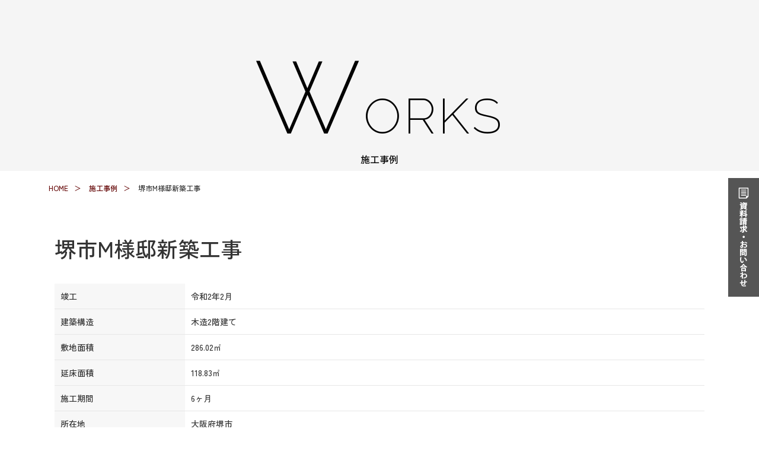

--- FILE ---
content_type: text/html; charset=UTF-8
request_url: https://www.ikeshou.jp/works/5939/
body_size: 11373
content:
<!doctype html>
<html dir="ltr" lang="ja" prefix="og: https://ogp.me/ns#">
<head>

<meta charset="UTF-8">
<meta name="viewport" content="width=device-width, initial-scale=1">
<!-- Favicons -->
<link href="https://www.ikeshou.jp/wp-content/themes/ikeshou/img/favicon.png" rel="icon">
<link href="https://www.ikeshou.jp/wp-content/themes/ikeshou/img/apple-touch-icon.png" rel="apple-touch-icon">
<!-- CSS -->
<link href="https://cdn.jsdelivr.net/npm/bootstrap@5.0.0-beta1/dist/css/bootstrap.min.css" rel="stylesheet"
    integrity="sha384-giJF6kkoqNQ00vy+HMDP7azOuL0xtbfIcaT9wjKHr8RbDVddVHyTfAAsrekwKmP1" crossorigin="anonymous">
<!--<script defer src="https://use.fontawesome.com/releases/v5.8.1/js/all.js" integrity="sha384-g5uSoOSBd7KkhAMlnQILrecXvzst9TdC09/VM+pjDTCM+1il8RHz5fKANTFFb+gQ" crossorigin="anonymous"></script>-->
<link rel="stylesheet" href="https://use.fontawesome.com/releases/v5.15.4/css/all.css" integrity="sha384-DyZ88mC6Up2uqS4h/KRgHuoeGwBcD4Ng9SiP4dIRy0EXTlnuz47vAwmeGwVChigm" crossorigin="anonymous">
<link rel="stylesheet" href="https://cdnjs.cloudflare.com/ajax/libs/font-awesome/6.0.0-beta2/css/all.min.css">
<link href="https://www.ikeshou.jp/wp-content/themes/ikeshou/css/base.css" rel="stylesheet">
<link href="https://www.ikeshou.jp/wp-content/themes/ikeshou/css/common2.css" rel="stylesheet">
<link href="https://www.ikeshou.jp/wp-content/themes/ikeshou/css/animation.css" rel="stylesheet">
<!-- Animate.css -->
<link rel="stylesheet"
  href="https://cdnjs.cloudflare.com/ajax/libs/animate.css/3.6.2/animate.min.css"/>

<!-- Google tag (gtag.js) -->
<script async src="https://www.googletagmanager.com/gtag/js?id=G-LFJWP4LZGK"></script>
<script>
  window.dataLayer = window.dataLayer || [];
  function gtag(){dataLayer.push(arguments);}
  gtag('js', new Date());

  gtag('config', 'G-LFJWP4LZGK');
</script>


		<!-- All in One SEO 4.6.9.1 - aioseo.com -->
		<title>堺市M様邸新築工事 | 注文住宅は池正 | 堺市など大阪付近で注文建築</title>
		<meta name="description" content="株式会社池正の施工例「 堺市M様邸新築工事 」をご紹介いたします。 注文住宅の株式会社池正。豊富な実績ノウハウを活かし、お客さまと一緒に、ゼロからプランニングを行います。規格型住宅と違う、お客さまのこだわりが生きるオリジナルの住まいを。" />
		<meta name="robots" content="max-image-preview:large" />
		<link rel="canonical" href="https://www.ikeshou.jp/works/5939/" />
		<meta name="generator" content="All in One SEO (AIOSEO) 4.6.9.1" />
		<meta property="og:locale" content="ja_JP" />
		<meta property="og:site_name" content="注文住宅は池正 | 堺市など大阪付近で注文建築 | 注文住宅の株式会社池正。豊富な実績ノウハウを活かし、お客さまと一緒に、ゼロからプランニングを行います。規格型住宅と違う、お客さまのこだわりが生きるオリジナルの住まいを。" />
		<meta property="og:type" content="article" />
		<meta property="og:title" content="堺市M様邸新築工事 | 注文住宅は池正 | 堺市など大阪付近で注文建築" />
		<meta property="og:description" content="株式会社池正の施工例「 堺市M様邸新築工事 」をご紹介いたします。 注文住宅の株式会社池正。豊富な実績ノウハウを活かし、お客さまと一緒に、ゼロからプランニングを行います。規格型住宅と違う、お客さまのこだわりが生きるオリジナルの住まいを。" />
		<meta property="og:url" content="https://www.ikeshou.jp/works/5939/" />
		<meta property="article:published_time" content="2020-04-21T01:02:00+00:00" />
		<meta property="article:modified_time" content="2023-06-03T09:20:49+00:00" />
		<meta name="twitter:card" content="summary" />
		<meta name="twitter:title" content="堺市M様邸新築工事 | 注文住宅は池正 | 堺市など大阪付近で注文建築" />
		<meta name="twitter:description" content="株式会社池正の施工例「 堺市M様邸新築工事 」をご紹介いたします。 注文住宅の株式会社池正。豊富な実績ノウハウを活かし、お客さまと一緒に、ゼロからプランニングを行います。規格型住宅と違う、お客さまのこだわりが生きるオリジナルの住まいを。" />
		<script type="application/ld+json" class="aioseo-schema">
			{"@context":"https:\/\/schema.org","@graph":[{"@type":"BreadcrumbList","@id":"https:\/\/www.ikeshou.jp\/works\/5939\/#breadcrumblist","itemListElement":[{"@type":"ListItem","@id":"https:\/\/www.ikeshou.jp\/#listItem","position":1,"name":"\u5bb6","item":"https:\/\/www.ikeshou.jp\/","nextItem":"https:\/\/www.ikeshou.jp\/works\/5939\/#listItem"},{"@type":"ListItem","@id":"https:\/\/www.ikeshou.jp\/works\/5939\/#listItem","position":2,"name":"\u583a\u5e02M\u69d8\u90b8\u65b0\u7bc9\u5de5\u4e8b","previousItem":"https:\/\/www.ikeshou.jp\/#listItem"}]},{"@type":"Organization","@id":"https:\/\/www.ikeshou.jp\/#organization","name":"\u682a\u5f0f\u4f1a\u793e\u6c60\u6b63","description":"\u6ce8\u6587\u4f4f\u5b85\u306e\u682a\u5f0f\u4f1a\u793e\u6c60\u6b63\u3002\u8c4a\u5bcc\u306a\u5b9f\u7e3e\u30ce\u30a6\u30cf\u30a6\u3092\u6d3b\u304b\u3057\u3001\u304a\u5ba2\u3055\u307e\u3068\u4e00\u7dd2\u306b\u3001\u30bc\u30ed\u304b\u3089\u30d7\u30e9\u30f3\u30cb\u30f3\u30b0\u3092\u884c\u3044\u307e\u3059\u3002\u898f\u683c\u578b\u4f4f\u5b85\u3068\u9055\u3046\u3001\u304a\u5ba2\u3055\u307e\u306e\u3053\u3060\u308f\u308a\u304c\u751f\u304d\u308b\u30aa\u30ea\u30b8\u30ca\u30eb\u306e\u4f4f\u307e\u3044\u3092\u3002","url":"https:\/\/www.ikeshou.jp\/"},{"@type":"WebPage","@id":"https:\/\/www.ikeshou.jp\/works\/5939\/#webpage","url":"https:\/\/www.ikeshou.jp\/works\/5939\/","name":"\u583a\u5e02M\u69d8\u90b8\u65b0\u7bc9\u5de5\u4e8b | \u6ce8\u6587\u4f4f\u5b85\u306f\u6c60\u6b63 | \u583a\u5e02\u306a\u3069\u5927\u962a\u4ed8\u8fd1\u3067\u6ce8\u6587\u5efa\u7bc9","description":"\u682a\u5f0f\u4f1a\u793e\u6c60\u6b63\u306e\u65bd\u5de5\u4f8b\u300c \u583a\u5e02M\u69d8\u90b8\u65b0\u7bc9\u5de5\u4e8b \u300d\u3092\u3054\u7d39\u4ecb\u3044\u305f\u3057\u307e\u3059\u3002 \u6ce8\u6587\u4f4f\u5b85\u306e\u682a\u5f0f\u4f1a\u793e\u6c60\u6b63\u3002\u8c4a\u5bcc\u306a\u5b9f\u7e3e\u30ce\u30a6\u30cf\u30a6\u3092\u6d3b\u304b\u3057\u3001\u304a\u5ba2\u3055\u307e\u3068\u4e00\u7dd2\u306b\u3001\u30bc\u30ed\u304b\u3089\u30d7\u30e9\u30f3\u30cb\u30f3\u30b0\u3092\u884c\u3044\u307e\u3059\u3002\u898f\u683c\u578b\u4f4f\u5b85\u3068\u9055\u3046\u3001\u304a\u5ba2\u3055\u307e\u306e\u3053\u3060\u308f\u308a\u304c\u751f\u304d\u308b\u30aa\u30ea\u30b8\u30ca\u30eb\u306e\u4f4f\u307e\u3044\u3092\u3002","inLanguage":"ja","isPartOf":{"@id":"https:\/\/www.ikeshou.jp\/#website"},"breadcrumb":{"@id":"https:\/\/www.ikeshou.jp\/works\/5939\/#breadcrumblist"},"image":{"@type":"ImageObject","url":"https:\/\/www.ikeshou.jp\/wp-content\/uploads\/2022\/05\/thumbnail-23.jpg","@id":"https:\/\/www.ikeshou.jp\/works\/5939\/#mainImage","width":500,"height":330},"primaryImageOfPage":{"@id":"https:\/\/www.ikeshou.jp\/works\/5939\/#mainImage"},"datePublished":"2020-04-21T10:02:00+09:00","dateModified":"2023-06-03T18:20:49+09:00"},{"@type":"WebSite","@id":"https:\/\/www.ikeshou.jp\/#website","url":"https:\/\/www.ikeshou.jp\/","name":"\u6ce8\u6587\u4f4f\u5b85\u306f\u6c60\u6b63 | \u583a\u5e02\u306a\u3069\u5927\u962a\u4ed8\u8fd1\u3067\u6ce8\u6587\u5efa\u7bc9","description":"\u6ce8\u6587\u4f4f\u5b85\u306e\u682a\u5f0f\u4f1a\u793e\u6c60\u6b63\u3002\u8c4a\u5bcc\u306a\u5b9f\u7e3e\u30ce\u30a6\u30cf\u30a6\u3092\u6d3b\u304b\u3057\u3001\u304a\u5ba2\u3055\u307e\u3068\u4e00\u7dd2\u306b\u3001\u30bc\u30ed\u304b\u3089\u30d7\u30e9\u30f3\u30cb\u30f3\u30b0\u3092\u884c\u3044\u307e\u3059\u3002\u898f\u683c\u578b\u4f4f\u5b85\u3068\u9055\u3046\u3001\u304a\u5ba2\u3055\u307e\u306e\u3053\u3060\u308f\u308a\u304c\u751f\u304d\u308b\u30aa\u30ea\u30b8\u30ca\u30eb\u306e\u4f4f\u307e\u3044\u3092\u3002","inLanguage":"ja","publisher":{"@id":"https:\/\/www.ikeshou.jp\/#organization"}}]}
		</script>
		<!-- All in One SEO -->

<link rel="alternate" type="application/rss+xml" title="注文住宅は池正 | 堺市など大阪付近で注文建築 &raquo; フィード" href="https://www.ikeshou.jp/feed/" />
<link rel="alternate" type="application/rss+xml" title="注文住宅は池正 | 堺市など大阪付近で注文建築 &raquo; コメントフィード" href="https://www.ikeshou.jp/comments/feed/" />
		<!-- This site uses the Google Analytics by MonsterInsights plugin v8.10.1 - Using Analytics tracking - https://www.monsterinsights.com/ -->
		<!-- Note: MonsterInsights is not currently configured on this site. The site owner needs to authenticate with Google Analytics in the MonsterInsights settings panel. -->
					<!-- No UA code set -->
				<!-- / Google Analytics by MonsterInsights -->
		<script type="text/javascript">
/* <![CDATA[ */
window._wpemojiSettings = {"baseUrl":"https:\/\/s.w.org\/images\/core\/emoji\/14.0.0\/72x72\/","ext":".png","svgUrl":"https:\/\/s.w.org\/images\/core\/emoji\/14.0.0\/svg\/","svgExt":".svg","source":{"concatemoji":"https:\/\/www.ikeshou.jp\/wp-includes\/js\/wp-emoji-release.min.js?ver=6.4.7"}};
/*! This file is auto-generated */
!function(i,n){var o,s,e;function c(e){try{var t={supportTests:e,timestamp:(new Date).valueOf()};sessionStorage.setItem(o,JSON.stringify(t))}catch(e){}}function p(e,t,n){e.clearRect(0,0,e.canvas.width,e.canvas.height),e.fillText(t,0,0);var t=new Uint32Array(e.getImageData(0,0,e.canvas.width,e.canvas.height).data),r=(e.clearRect(0,0,e.canvas.width,e.canvas.height),e.fillText(n,0,0),new Uint32Array(e.getImageData(0,0,e.canvas.width,e.canvas.height).data));return t.every(function(e,t){return e===r[t]})}function u(e,t,n){switch(t){case"flag":return n(e,"\ud83c\udff3\ufe0f\u200d\u26a7\ufe0f","\ud83c\udff3\ufe0f\u200b\u26a7\ufe0f")?!1:!n(e,"\ud83c\uddfa\ud83c\uddf3","\ud83c\uddfa\u200b\ud83c\uddf3")&&!n(e,"\ud83c\udff4\udb40\udc67\udb40\udc62\udb40\udc65\udb40\udc6e\udb40\udc67\udb40\udc7f","\ud83c\udff4\u200b\udb40\udc67\u200b\udb40\udc62\u200b\udb40\udc65\u200b\udb40\udc6e\u200b\udb40\udc67\u200b\udb40\udc7f");case"emoji":return!n(e,"\ud83e\udef1\ud83c\udffb\u200d\ud83e\udef2\ud83c\udfff","\ud83e\udef1\ud83c\udffb\u200b\ud83e\udef2\ud83c\udfff")}return!1}function f(e,t,n){var r="undefined"!=typeof WorkerGlobalScope&&self instanceof WorkerGlobalScope?new OffscreenCanvas(300,150):i.createElement("canvas"),a=r.getContext("2d",{willReadFrequently:!0}),o=(a.textBaseline="top",a.font="600 32px Arial",{});return e.forEach(function(e){o[e]=t(a,e,n)}),o}function t(e){var t=i.createElement("script");t.src=e,t.defer=!0,i.head.appendChild(t)}"undefined"!=typeof Promise&&(o="wpEmojiSettingsSupports",s=["flag","emoji"],n.supports={everything:!0,everythingExceptFlag:!0},e=new Promise(function(e){i.addEventListener("DOMContentLoaded",e,{once:!0})}),new Promise(function(t){var n=function(){try{var e=JSON.parse(sessionStorage.getItem(o));if("object"==typeof e&&"number"==typeof e.timestamp&&(new Date).valueOf()<e.timestamp+604800&&"object"==typeof e.supportTests)return e.supportTests}catch(e){}return null}();if(!n){if("undefined"!=typeof Worker&&"undefined"!=typeof OffscreenCanvas&&"undefined"!=typeof URL&&URL.createObjectURL&&"undefined"!=typeof Blob)try{var e="postMessage("+f.toString()+"("+[JSON.stringify(s),u.toString(),p.toString()].join(",")+"));",r=new Blob([e],{type:"text/javascript"}),a=new Worker(URL.createObjectURL(r),{name:"wpTestEmojiSupports"});return void(a.onmessage=function(e){c(n=e.data),a.terminate(),t(n)})}catch(e){}c(n=f(s,u,p))}t(n)}).then(function(e){for(var t in e)n.supports[t]=e[t],n.supports.everything=n.supports.everything&&n.supports[t],"flag"!==t&&(n.supports.everythingExceptFlag=n.supports.everythingExceptFlag&&n.supports[t]);n.supports.everythingExceptFlag=n.supports.everythingExceptFlag&&!n.supports.flag,n.DOMReady=!1,n.readyCallback=function(){n.DOMReady=!0}}).then(function(){return e}).then(function(){var e;n.supports.everything||(n.readyCallback(),(e=n.source||{}).concatemoji?t(e.concatemoji):e.wpemoji&&e.twemoji&&(t(e.twemoji),t(e.wpemoji)))}))}((window,document),window._wpemojiSettings);
/* ]]> */
</script>
<link rel='stylesheet' id='sbi_styles-css' href='https://www.ikeshou.jp/wp-content/plugins/instagram-feed/css/sbi-styles.min.css?ver=6.6.1' type='text/css' media='all' />
<style id='wp-emoji-styles-inline-css' type='text/css'>

	img.wp-smiley, img.emoji {
		display: inline !important;
		border: none !important;
		box-shadow: none !important;
		height: 1em !important;
		width: 1em !important;
		margin: 0 0.07em !important;
		vertical-align: -0.1em !important;
		background: none !important;
		padding: 0 !important;
	}
</style>
<link rel='stylesheet' id='wp-block-library-css' href='https://www.ikeshou.jp/wp-includes/css/dist/block-library/style.min.css?ver=6.4.7' type='text/css' media='all' />
<link rel='stylesheet' id='liquid-blocks-css' href='https://www.ikeshou.jp/wp-content/plugins/liquid-blocks/css/block.css?ver=1.1.1' type='text/css' media='all' />
<style id='classic-theme-styles-inline-css' type='text/css'>
/*! This file is auto-generated */
.wp-block-button__link{color:#fff;background-color:#32373c;border-radius:9999px;box-shadow:none;text-decoration:none;padding:calc(.667em + 2px) calc(1.333em + 2px);font-size:1.125em}.wp-block-file__button{background:#32373c;color:#fff;text-decoration:none}
</style>
<style id='global-styles-inline-css' type='text/css'>
body{--wp--preset--color--black: #000000;--wp--preset--color--cyan-bluish-gray: #abb8c3;--wp--preset--color--white: #ffffff;--wp--preset--color--pale-pink: #f78da7;--wp--preset--color--vivid-red: #cf2e2e;--wp--preset--color--luminous-vivid-orange: #ff6900;--wp--preset--color--luminous-vivid-amber: #fcb900;--wp--preset--color--light-green-cyan: #7bdcb5;--wp--preset--color--vivid-green-cyan: #00d084;--wp--preset--color--pale-cyan-blue: #8ed1fc;--wp--preset--color--vivid-cyan-blue: #0693e3;--wp--preset--color--vivid-purple: #9b51e0;--wp--preset--gradient--vivid-cyan-blue-to-vivid-purple: linear-gradient(135deg,rgba(6,147,227,1) 0%,rgb(155,81,224) 100%);--wp--preset--gradient--light-green-cyan-to-vivid-green-cyan: linear-gradient(135deg,rgb(122,220,180) 0%,rgb(0,208,130) 100%);--wp--preset--gradient--luminous-vivid-amber-to-luminous-vivid-orange: linear-gradient(135deg,rgba(252,185,0,1) 0%,rgba(255,105,0,1) 100%);--wp--preset--gradient--luminous-vivid-orange-to-vivid-red: linear-gradient(135deg,rgba(255,105,0,1) 0%,rgb(207,46,46) 100%);--wp--preset--gradient--very-light-gray-to-cyan-bluish-gray: linear-gradient(135deg,rgb(238,238,238) 0%,rgb(169,184,195) 100%);--wp--preset--gradient--cool-to-warm-spectrum: linear-gradient(135deg,rgb(74,234,220) 0%,rgb(151,120,209) 20%,rgb(207,42,186) 40%,rgb(238,44,130) 60%,rgb(251,105,98) 80%,rgb(254,248,76) 100%);--wp--preset--gradient--blush-light-purple: linear-gradient(135deg,rgb(255,206,236) 0%,rgb(152,150,240) 100%);--wp--preset--gradient--blush-bordeaux: linear-gradient(135deg,rgb(254,205,165) 0%,rgb(254,45,45) 50%,rgb(107,0,62) 100%);--wp--preset--gradient--luminous-dusk: linear-gradient(135deg,rgb(255,203,112) 0%,rgb(199,81,192) 50%,rgb(65,88,208) 100%);--wp--preset--gradient--pale-ocean: linear-gradient(135deg,rgb(255,245,203) 0%,rgb(182,227,212) 50%,rgb(51,167,181) 100%);--wp--preset--gradient--electric-grass: linear-gradient(135deg,rgb(202,248,128) 0%,rgb(113,206,126) 100%);--wp--preset--gradient--midnight: linear-gradient(135deg,rgb(2,3,129) 0%,rgb(40,116,252) 100%);--wp--preset--font-size--small: 13px;--wp--preset--font-size--medium: 20px;--wp--preset--font-size--large: 36px;--wp--preset--font-size--x-large: 42px;--wp--preset--spacing--20: 0.44rem;--wp--preset--spacing--30: 0.67rem;--wp--preset--spacing--40: 1rem;--wp--preset--spacing--50: 1.5rem;--wp--preset--spacing--60: 2.25rem;--wp--preset--spacing--70: 3.38rem;--wp--preset--spacing--80: 5.06rem;--wp--preset--shadow--natural: 6px 6px 9px rgba(0, 0, 0, 0.2);--wp--preset--shadow--deep: 12px 12px 50px rgba(0, 0, 0, 0.4);--wp--preset--shadow--sharp: 6px 6px 0px rgba(0, 0, 0, 0.2);--wp--preset--shadow--outlined: 6px 6px 0px -3px rgba(255, 255, 255, 1), 6px 6px rgba(0, 0, 0, 1);--wp--preset--shadow--crisp: 6px 6px 0px rgba(0, 0, 0, 1);}:where(.is-layout-flex){gap: 0.5em;}:where(.is-layout-grid){gap: 0.5em;}body .is-layout-flow > .alignleft{float: left;margin-inline-start: 0;margin-inline-end: 2em;}body .is-layout-flow > .alignright{float: right;margin-inline-start: 2em;margin-inline-end: 0;}body .is-layout-flow > .aligncenter{margin-left: auto !important;margin-right: auto !important;}body .is-layout-constrained > .alignleft{float: left;margin-inline-start: 0;margin-inline-end: 2em;}body .is-layout-constrained > .alignright{float: right;margin-inline-start: 2em;margin-inline-end: 0;}body .is-layout-constrained > .aligncenter{margin-left: auto !important;margin-right: auto !important;}body .is-layout-constrained > :where(:not(.alignleft):not(.alignright):not(.alignfull)){max-width: var(--wp--style--global--content-size);margin-left: auto !important;margin-right: auto !important;}body .is-layout-constrained > .alignwide{max-width: var(--wp--style--global--wide-size);}body .is-layout-flex{display: flex;}body .is-layout-flex{flex-wrap: wrap;align-items: center;}body .is-layout-flex > *{margin: 0;}body .is-layout-grid{display: grid;}body .is-layout-grid > *{margin: 0;}:where(.wp-block-columns.is-layout-flex){gap: 2em;}:where(.wp-block-columns.is-layout-grid){gap: 2em;}:where(.wp-block-post-template.is-layout-flex){gap: 1.25em;}:where(.wp-block-post-template.is-layout-grid){gap: 1.25em;}.has-black-color{color: var(--wp--preset--color--black) !important;}.has-cyan-bluish-gray-color{color: var(--wp--preset--color--cyan-bluish-gray) !important;}.has-white-color{color: var(--wp--preset--color--white) !important;}.has-pale-pink-color{color: var(--wp--preset--color--pale-pink) !important;}.has-vivid-red-color{color: var(--wp--preset--color--vivid-red) !important;}.has-luminous-vivid-orange-color{color: var(--wp--preset--color--luminous-vivid-orange) !important;}.has-luminous-vivid-amber-color{color: var(--wp--preset--color--luminous-vivid-amber) !important;}.has-light-green-cyan-color{color: var(--wp--preset--color--light-green-cyan) !important;}.has-vivid-green-cyan-color{color: var(--wp--preset--color--vivid-green-cyan) !important;}.has-pale-cyan-blue-color{color: var(--wp--preset--color--pale-cyan-blue) !important;}.has-vivid-cyan-blue-color{color: var(--wp--preset--color--vivid-cyan-blue) !important;}.has-vivid-purple-color{color: var(--wp--preset--color--vivid-purple) !important;}.has-black-background-color{background-color: var(--wp--preset--color--black) !important;}.has-cyan-bluish-gray-background-color{background-color: var(--wp--preset--color--cyan-bluish-gray) !important;}.has-white-background-color{background-color: var(--wp--preset--color--white) !important;}.has-pale-pink-background-color{background-color: var(--wp--preset--color--pale-pink) !important;}.has-vivid-red-background-color{background-color: var(--wp--preset--color--vivid-red) !important;}.has-luminous-vivid-orange-background-color{background-color: var(--wp--preset--color--luminous-vivid-orange) !important;}.has-luminous-vivid-amber-background-color{background-color: var(--wp--preset--color--luminous-vivid-amber) !important;}.has-light-green-cyan-background-color{background-color: var(--wp--preset--color--light-green-cyan) !important;}.has-vivid-green-cyan-background-color{background-color: var(--wp--preset--color--vivid-green-cyan) !important;}.has-pale-cyan-blue-background-color{background-color: var(--wp--preset--color--pale-cyan-blue) !important;}.has-vivid-cyan-blue-background-color{background-color: var(--wp--preset--color--vivid-cyan-blue) !important;}.has-vivid-purple-background-color{background-color: var(--wp--preset--color--vivid-purple) !important;}.has-black-border-color{border-color: var(--wp--preset--color--black) !important;}.has-cyan-bluish-gray-border-color{border-color: var(--wp--preset--color--cyan-bluish-gray) !important;}.has-white-border-color{border-color: var(--wp--preset--color--white) !important;}.has-pale-pink-border-color{border-color: var(--wp--preset--color--pale-pink) !important;}.has-vivid-red-border-color{border-color: var(--wp--preset--color--vivid-red) !important;}.has-luminous-vivid-orange-border-color{border-color: var(--wp--preset--color--luminous-vivid-orange) !important;}.has-luminous-vivid-amber-border-color{border-color: var(--wp--preset--color--luminous-vivid-amber) !important;}.has-light-green-cyan-border-color{border-color: var(--wp--preset--color--light-green-cyan) !important;}.has-vivid-green-cyan-border-color{border-color: var(--wp--preset--color--vivid-green-cyan) !important;}.has-pale-cyan-blue-border-color{border-color: var(--wp--preset--color--pale-cyan-blue) !important;}.has-vivid-cyan-blue-border-color{border-color: var(--wp--preset--color--vivid-cyan-blue) !important;}.has-vivid-purple-border-color{border-color: var(--wp--preset--color--vivid-purple) !important;}.has-vivid-cyan-blue-to-vivid-purple-gradient-background{background: var(--wp--preset--gradient--vivid-cyan-blue-to-vivid-purple) !important;}.has-light-green-cyan-to-vivid-green-cyan-gradient-background{background: var(--wp--preset--gradient--light-green-cyan-to-vivid-green-cyan) !important;}.has-luminous-vivid-amber-to-luminous-vivid-orange-gradient-background{background: var(--wp--preset--gradient--luminous-vivid-amber-to-luminous-vivid-orange) !important;}.has-luminous-vivid-orange-to-vivid-red-gradient-background{background: var(--wp--preset--gradient--luminous-vivid-orange-to-vivid-red) !important;}.has-very-light-gray-to-cyan-bluish-gray-gradient-background{background: var(--wp--preset--gradient--very-light-gray-to-cyan-bluish-gray) !important;}.has-cool-to-warm-spectrum-gradient-background{background: var(--wp--preset--gradient--cool-to-warm-spectrum) !important;}.has-blush-light-purple-gradient-background{background: var(--wp--preset--gradient--blush-light-purple) !important;}.has-blush-bordeaux-gradient-background{background: var(--wp--preset--gradient--blush-bordeaux) !important;}.has-luminous-dusk-gradient-background{background: var(--wp--preset--gradient--luminous-dusk) !important;}.has-pale-ocean-gradient-background{background: var(--wp--preset--gradient--pale-ocean) !important;}.has-electric-grass-gradient-background{background: var(--wp--preset--gradient--electric-grass) !important;}.has-midnight-gradient-background{background: var(--wp--preset--gradient--midnight) !important;}.has-small-font-size{font-size: var(--wp--preset--font-size--small) !important;}.has-medium-font-size{font-size: var(--wp--preset--font-size--medium) !important;}.has-large-font-size{font-size: var(--wp--preset--font-size--large) !important;}.has-x-large-font-size{font-size: var(--wp--preset--font-size--x-large) !important;}
.wp-block-navigation a:where(:not(.wp-element-button)){color: inherit;}
:where(.wp-block-post-template.is-layout-flex){gap: 1.25em;}:where(.wp-block-post-template.is-layout-grid){gap: 1.25em;}
:where(.wp-block-columns.is-layout-flex){gap: 2em;}:where(.wp-block-columns.is-layout-grid){gap: 2em;}
.wp-block-pullquote{font-size: 1.5em;line-height: 1.6;}
</style>
<link rel='stylesheet' id='wp-pagenavi-css' href='https://www.ikeshou.jp/wp-content/plugins/wp-pagenavi/pagenavi-css.css?ver=2.70' type='text/css' media='all' />
<script type="text/javascript" src="https://www.ikeshou.jp/wp-includes/js/jquery/jquery.min.js?ver=3.7.1" id="jquery-core-js"></script>
<script type="text/javascript" src="https://www.ikeshou.jp/wp-includes/js/jquery/jquery-migrate.min.js?ver=3.4.1" id="jquery-migrate-js"></script>
<link rel="https://api.w.org/" href="https://www.ikeshou.jp/wp-json/" /><link rel="alternate" type="application/json" href="https://www.ikeshou.jp/wp-json/wp/v2/works/5939" /><link rel="EditURI" type="application/rsd+xml" title="RSD" href="https://www.ikeshou.jp/xmlrpc.php?rsd" />
<meta name="generator" content="WordPress 6.4.7" />
<link rel='shortlink' href='https://www.ikeshou.jp/?p=5939' />
<link rel="alternate" type="application/json+oembed" href="https://www.ikeshou.jp/wp-json/oembed/1.0/embed?url=https%3A%2F%2Fwww.ikeshou.jp%2Fworks%2F5939%2F" />
<link rel="alternate" type="text/xml+oembed" href="https://www.ikeshou.jp/wp-json/oembed/1.0/embed?url=https%3A%2F%2Fwww.ikeshou.jp%2Fworks%2F5939%2F&#038;format=xml" />
<style type="text/css">
	#wpadminbar {
	top: auto !important;
	bottom: 0;
	}
	</style><style type="text/css">.recentcomments a{display:inline !important;padding:0 !important;margin:0 !important;}</style><link href="https://www.ikeshou.jp/wp-content/themes/ikeshou/css/jquery.fancybox.min.css" rel="stylesheet" type="text/css" media="all">
<link rel="stylesheet" href="https://www.ikeshou.jp/wp-content/themes/ikeshou/css/works.css">
</head>
<body class="works-template-default single single-works postid-5939">
<header>
  <h1> <a href="https://www.ikeshou.jp/" class="logo"><img src="https://www.ikeshou.jp/wp-content/themes/ikeshou/img/header_logo.png" alt="株式会社池正"></a> </h1>
  <div id="navArea">
    <nav>
      <div class="inner-nav">
        <ul class="menu">
          <li><a href="https://www.ikeshou.jp/">HOME</a></li>
          <li class="menu__single"> <a class="init-bottom">WORK</a>
            <ul class="menu__second-level d-flex flex-column">
              <li><a href="https://www.ikeshou.jp/works">施工事例一覧</a></li>
              <li><a href="https://www.ikeshou.jp/new_house">新築住宅</a></li>
              <li><a href="https://www.ikeshou.jp/reform">リフォーム</a></li>
            </ul>
          </li>
          <li><a href="https://www.ikeshou.jp/visit">VISIT HOUSE</a></li>
          <li><a href="https://www.ikeshou.jp/handwork">HANDWORK</a></li>
          <li class="menu__single"> <a href="#" class="init-bottom">COMPANY</a>
            <ul class="menu__second-level d-flex flex-column">
              <li><a href="https://www.ikeshou.jp/company">池正について</a></li>
              <li><a href="https://www.ikeshou.jp/building">池正の家づくり</a></li>
              <li><a href="https://www.ikeshou.jp/greeting">ごあいさつ</a></li>
				<li><a href="https://www.ikeshou.jp/outline">企業情報</a></li>
              <li><a href="https://www.ikeshou.jp/staff">スタッフ紹介</a></li>
              <li><a href="https://www.ikeshou.jp/craftman">職人紹介</a></li>
              <li><a href="https://www.ikeshou.jp/media">受賞履歴メディア掲載</a></li>
            </ul>
          </li>
          <li><a href="https://www.ikeshou.jp/voice">VOICE</a></li>
          <li><a href="https://www.ikeshou.jp/request" target="_blank">REQUEST</a></li>
        </ul>
      </div>
    </nav>
    <div class="toggle_btn"> <span></span> <span></span> <span></span> </div>
  </div>
</header>

<div class="head_area2">
  <div class="container-fluid">
    <div class="row justify-content-center">
      <div class="col-md-8">
        <p class="h2ttl_c"><span>w</span>orks</p>
        <h1 class="h2ttlsub_c wow fadeInUp animated" data-wow-duration="1.0s" data-wow-offset="100" data-wow-delay="0.3s">施工事例</h1>
      </div>
    </div>
  </div>
</div>
<div class="pan_area">
  <div class="container">
    <div class="row">
      <div class="col-12">
        <ul>
          <li><a href="https://www.ikeshou.jp/">HOME</a></li>
          <li><a href="https://www.ikeshou.jp/works">施工事例</a></li>
          <li>
            堺市M様邸新築工事          </li>
        </ul>
      </div>
    </div>
  </div>
</div>

<!-- works-->
<div class="wrapper_area">
  <div class="container">
    <div class="works_box2">
      <div class="row">
        <div class="col-md-12">          
            <h2>
              堺市M様邸新築工事            </h2>
            <table class="works_table">
                                          <!--●値が有る場合に表示されます。-->
              <tr>
                <th>竣工</th>
                <td>令和2年2月</td>
              </tr>
                                                        <!--●値が有る場合に表示されます。-->
              <tr>
                <th>建築構造</th>
                <td>木造2階建て</td>
              </tr>
              				                            <!--●値が有る場合に表示されます。-->
              <tr>
                <th>敷地面積</th>
                <td>286.02㎡</td>
              </tr>
              				                            <!--●値が有る場合に表示されます。-->
              <tr>
                <th>延床面積</th>
                <td>118.83㎡</td>
              </tr>
              				                            <!--★ここは空欄だった場合に表示されます(空でOK)。-->
              				                            <!--●値が有る場合に表示されます。-->
              <tr>
                <th>施工期間</th>
                <td>6ヶ月</td>
              </tr>
              				                            <!--●値が有る場合に表示されます。-->
              <tr>
                <th>所在地</th>
                <td>大阪府堺市</td>
              </tr>
              				                            <!--●値が有る場合に表示されます。-->
              <tr>
                <th>家族構成</th>
                <td>夫婦＋子供1人</td>
              </tr>
                            
            </table>   
			
        </div>
      </div>
            
<h3 class="wp-block-heading" id="facade">外観</h3>



<figure class="wp-block-image size-large"><img fetchpriority="high" decoding="async" width="1024" height="683" src="https://www.ikeshou.jp/wp-content/uploads/2022/05/1_1-20-1024x683.jpg" alt="" class="wp-image-5920" srcset="https://www.ikeshou.jp/wp-content/uploads/2022/05/1_1-20-1024x683.jpg 1024w, https://www.ikeshou.jp/wp-content/uploads/2022/05/1_1-20-300x200.jpg 300w, https://www.ikeshou.jp/wp-content/uploads/2022/05/1_1-20-768x513.jpg 768w, https://www.ikeshou.jp/wp-content/uploads/2022/05/1_1-20.jpg 1500w" sizes="(max-width: 1024px) 100vw, 1024px" /></figure>



<div class="wp-block-columns is-layout-flex wp-container-core-columns-layout-1 wp-block-columns-is-layout-flex">
<div class="wp-block-column is-layout-flow wp-block-column-is-layout-flow">
<figure class="wp-block-image size-large"><img decoding="async" width="1024" height="813" src="https://www.ikeshou.jp/wp-content/uploads/2022/05/1_2-17-1024x813.jpg" alt="" class="wp-image-5921" srcset="https://www.ikeshou.jp/wp-content/uploads/2022/05/1_2-17-1024x813.jpg 1024w, https://www.ikeshou.jp/wp-content/uploads/2022/05/1_2-17-300x238.jpg 300w, https://www.ikeshou.jp/wp-content/uploads/2022/05/1_2-17-768x610.jpg 768w, https://www.ikeshou.jp/wp-content/uploads/2022/05/1_2-17.jpg 1500w" sizes="(max-width: 1024px) 100vw, 1024px" /></figure>
</div>



<div class="wp-block-column is-layout-flow wp-block-column-is-layout-flow">
<p>敷地内には、お家、ウッドデッキ、家庭菜園、車2台の駐車スペースがあります。それでもまだゆとりのある広さです。</p>



<p>お庭でバーベキューや自転車の練習など、お家遊びもできる大人も子供も嬉しい環境です。</p>
</div>
</div>



<h3 class="wp-block-heading">玄関</h3>



<div class="wp-block-columns is-layout-flex wp-container-core-columns-layout-2 wp-block-columns-is-layout-flex">
<div class="wp-block-column is-layout-flow wp-block-column-is-layout-flow">
<figure class="wp-block-image size-large"><img decoding="async" width="684" height="1024" src="https://www.ikeshou.jp/wp-content/uploads/2022/05/2_1-20-684x1024.jpg" alt="" class="wp-image-5922" srcset="https://www.ikeshou.jp/wp-content/uploads/2022/05/2_1-20-684x1024.jpg 684w, https://www.ikeshou.jp/wp-content/uploads/2022/05/2_1-20-200x300.jpg 200w, https://www.ikeshou.jp/wp-content/uploads/2022/05/2_1-20-768x1150.jpg 768w, https://www.ikeshou.jp/wp-content/uploads/2022/05/2_1-20.jpg 1000w" sizes="(max-width: 684px) 100vw, 684px" /></figure>
</div>



<div class="wp-block-column is-layout-flow wp-block-column-is-layout-flow">
<figure class="wp-block-image size-large"><img loading="lazy" decoding="async" width="684" height="1024" src="https://www.ikeshou.jp/wp-content/uploads/2022/05/2_2-18-684x1024.jpg" alt="" class="wp-image-5923" srcset="https://www.ikeshou.jp/wp-content/uploads/2022/05/2_2-18-684x1024.jpg 684w, https://www.ikeshou.jp/wp-content/uploads/2022/05/2_2-18-200x300.jpg 200w, https://www.ikeshou.jp/wp-content/uploads/2022/05/2_2-18-768x1150.jpg 768w, https://www.ikeshou.jp/wp-content/uploads/2022/05/2_2-18.jpg 1000w" sizes="(max-width: 684px) 100vw, 684px" /></figure>
</div>



<div class="wp-block-column is-layout-flow wp-block-column-is-layout-flow">
<p>コの字の上がり框。<br>2階へ上がる方向と、リビングへ入る方向へ分かれるので渋滞しがちな玄関がスムーズです。</p>



<p>玄関の土間続き、左奥はシューズクロークです。</p>
</div>
</div>



<h3 class="wp-block-heading">キッチン</h3>



<div class="wp-block-columns is-layout-flex wp-container-core-columns-layout-3 wp-block-columns-is-layout-flex">
<div class="wp-block-column is-layout-flow wp-block-column-is-layout-flow">
<figure class="wp-block-image size-large"><img loading="lazy" decoding="async" width="1024" height="683" src="https://www.ikeshou.jp/wp-content/uploads/2022/05/3_2-17-1024x683.jpg" alt="" class="wp-image-5925" srcset="https://www.ikeshou.jp/wp-content/uploads/2022/05/3_2-17-1024x683.jpg 1024w, https://www.ikeshou.jp/wp-content/uploads/2022/05/3_2-17-300x200.jpg 300w, https://www.ikeshou.jp/wp-content/uploads/2022/05/3_2-17-768x513.jpg 768w, https://www.ikeshou.jp/wp-content/uploads/2022/05/3_2-17.jpg 1500w" sizes="(max-width: 1024px) 100vw, 1024px" /></figure>
</div>



<div class="wp-block-column is-layout-flow wp-block-column-is-layout-flow">
<figure class="wp-block-image size-large"><img loading="lazy" decoding="async" width="1024" height="683" src="https://www.ikeshou.jp/wp-content/uploads/2022/05/3_1-20-1024x683.jpg" alt="" class="wp-image-5924" srcset="https://www.ikeshou.jp/wp-content/uploads/2022/05/3_1-20-1024x683.jpg 1024w, https://www.ikeshou.jp/wp-content/uploads/2022/05/3_1-20-300x200.jpg 300w, https://www.ikeshou.jp/wp-content/uploads/2022/05/3_1-20-768x513.jpg 768w, https://www.ikeshou.jp/wp-content/uploads/2022/05/3_1-20.jpg 1500w" sizes="(max-width: 1024px) 100vw, 1024px" /></figure>
</div>
</div>



<p>キッチンの背面には、扉を閉めると冷蔵庫も隠れる便利な収納が有ります。</p>



<p>キッチンに立つと、リビンダイニングはもちろんの事、和室、外の様子まで見渡せます。</p>



<h3 class="wp-block-heading">リビング・ダイニング</h3>



<div class="wp-block-columns is-layout-flex wp-container-core-columns-layout-4 wp-block-columns-is-layout-flex">
<div class="wp-block-column is-layout-flow wp-block-column-is-layout-flow">
<figure class="wp-block-image size-large"><img loading="lazy" decoding="async" width="1024" height="683" src="https://www.ikeshou.jp/wp-content/uploads/2022/05/4_1-20-1024x683.jpg" alt="" class="wp-image-5926" srcset="https://www.ikeshou.jp/wp-content/uploads/2022/05/4_1-20-1024x683.jpg 1024w, https://www.ikeshou.jp/wp-content/uploads/2022/05/4_1-20-300x200.jpg 300w, https://www.ikeshou.jp/wp-content/uploads/2022/05/4_1-20-768x513.jpg 768w, https://www.ikeshou.jp/wp-content/uploads/2022/05/4_1-20.jpg 1500w" sizes="(max-width: 1024px) 100vw, 1024px" /></figure>
</div>



<div class="wp-block-column is-layout-flow wp-block-column-is-layout-flow">
<figure class="wp-block-image size-large"><img loading="lazy" decoding="async" width="1024" height="683" src="https://www.ikeshou.jp/wp-content/uploads/2022/05/4_2-19-1024x683.jpg" alt="" class="wp-image-5927" srcset="https://www.ikeshou.jp/wp-content/uploads/2022/05/4_2-19-1024x683.jpg 1024w, https://www.ikeshou.jp/wp-content/uploads/2022/05/4_2-19-300x200.jpg 300w, https://www.ikeshou.jp/wp-content/uploads/2022/05/4_2-19-768x513.jpg 768w, https://www.ikeshou.jp/wp-content/uploads/2022/05/4_2-19.jpg 1500w" sizes="(max-width: 1024px) 100vw, 1024px" /></figure>
</div>
</div>



<p>和室とつなげると、25帖にもなります。</p>



<p>梁見せにライティングダクトレールを這わしている為、好きな箇所に照明器具を設置できます。<br>正面のアクセントパネルは、調湿効果もあります。</p>



<h3 class="wp-block-heading">和室</h3>



<div class="wp-block-columns is-layout-flex wp-container-core-columns-layout-5 wp-block-columns-is-layout-flex">
<div class="wp-block-column is-layout-flow wp-block-column-is-layout-flow">
<figure class="wp-block-image size-large"><img loading="lazy" decoding="async" width="1024" height="683" src="https://www.ikeshou.jp/wp-content/uploads/2022/05/5_1-20-1024x683.jpg" alt="" class="wp-image-5928" srcset="https://www.ikeshou.jp/wp-content/uploads/2022/05/5_1-20-1024x683.jpg 1024w, https://www.ikeshou.jp/wp-content/uploads/2022/05/5_1-20-300x200.jpg 300w, https://www.ikeshou.jp/wp-content/uploads/2022/05/5_1-20-768x513.jpg 768w, https://www.ikeshou.jp/wp-content/uploads/2022/05/5_1-20.jpg 1500w" sizes="(max-width: 1024px) 100vw, 1024px" /></figure>
</div>



<div class="wp-block-column is-layout-flow wp-block-column-is-layout-flow">
<figure class="wp-block-image size-large"><img loading="lazy" decoding="async" width="1024" height="683" src="https://www.ikeshou.jp/wp-content/uploads/2022/05/5_2-15-1024x683.jpg" alt="" class="wp-image-5929" srcset="https://www.ikeshou.jp/wp-content/uploads/2022/05/5_2-15-1024x683.jpg 1024w, https://www.ikeshou.jp/wp-content/uploads/2022/05/5_2-15-300x200.jpg 300w, https://www.ikeshou.jp/wp-content/uploads/2022/05/5_2-15-768x513.jpg 768w, https://www.ikeshou.jp/wp-content/uploads/2022/05/5_2-15.jpg 1500w" sizes="(max-width: 1024px) 100vw, 1024px" /></figure>
</div>
</div>



<p>青色の琉球畳が印象的な和室です。</p>



<p>軸回しの仏間もあり、将来を見据えています。</p>



<h3 class="wp-block-heading">洗面所</h3>



<div class="wp-block-columns is-layout-flex wp-container-core-columns-layout-6 wp-block-columns-is-layout-flex">
<div class="wp-block-column is-layout-flow wp-block-column-is-layout-flow" style="flex-basis:33.33%">
<figure class="wp-block-image size-large"><img loading="lazy" decoding="async" width="684" height="1024" src="https://www.ikeshou.jp/wp-content/uploads/2022/05/6_1-19-684x1024.jpg" alt="" class="wp-image-5930" srcset="https://www.ikeshou.jp/wp-content/uploads/2022/05/6_1-19-684x1024.jpg 684w, https://www.ikeshou.jp/wp-content/uploads/2022/05/6_1-19-200x300.jpg 200w, https://www.ikeshou.jp/wp-content/uploads/2022/05/6_1-19-768x1150.jpg 768w, https://www.ikeshou.jp/wp-content/uploads/2022/05/6_1-19.jpg 1000w" sizes="(max-width: 684px) 100vw, 684px" /></figure>
</div>



<div class="wp-block-column is-layout-flow wp-block-column-is-layout-flow" style="flex-basis:66.66%">
<figure class="wp-block-image size-large"><img loading="lazy" decoding="async" width="1024" height="682" src="https://www.ikeshou.jp/wp-content/uploads/2022/05/6_2-16-1024x682.jpg" alt="" class="wp-image-5931" srcset="https://www.ikeshou.jp/wp-content/uploads/2022/05/6_2-16-1024x682.jpg 1024w, https://www.ikeshou.jp/wp-content/uploads/2022/05/6_2-16-300x200.jpg 300w, https://www.ikeshou.jp/wp-content/uploads/2022/05/6_2-16-768x511.jpg 768w, https://www.ikeshou.jp/wp-content/uploads/2022/05/6_2-16.jpg 1500w" sizes="(max-width: 1024px) 100vw, 1024px" /></figure>



<p>勝手口から、直接洗濯物干し場につながる導線です。室内干しもできて、便利です。</p>
</div>
</div>



<h3 class="wp-block-heading">寝室</h3>



<div class="wp-block-columns is-layout-flex wp-container-core-columns-layout-7 wp-block-columns-is-layout-flex">
<div class="wp-block-column is-layout-flow wp-block-column-is-layout-flow" style="flex-basis:66.66%">
<figure class="wp-block-image size-large"><img loading="lazy" decoding="async" width="1024" height="683" src="https://www.ikeshou.jp/wp-content/uploads/2022/05/7_1-15-1024x683.jpg" alt="" class="wp-image-5932" srcset="https://www.ikeshou.jp/wp-content/uploads/2022/05/7_1-15-1024x683.jpg 1024w, https://www.ikeshou.jp/wp-content/uploads/2022/05/7_1-15-300x200.jpg 300w, https://www.ikeshou.jp/wp-content/uploads/2022/05/7_1-15-768x513.jpg 768w, https://www.ikeshou.jp/wp-content/uploads/2022/05/7_1-15.jpg 1500w" sizes="(max-width: 1024px) 100vw, 1024px" /></figure>



<p>一角にパウダールームを設置。こちらのアクセントパネルも、調湿効果があります。</p>
</div>



<div class="wp-block-column is-layout-flow wp-block-column-is-layout-flow" style="flex-basis:33.33%">
<figure class="wp-block-image size-large"><img loading="lazy" decoding="async" width="684" height="1024" src="https://www.ikeshou.jp/wp-content/uploads/2022/05/7_2-12-684x1024.jpg" alt="" class="wp-image-5933" srcset="https://www.ikeshou.jp/wp-content/uploads/2022/05/7_2-12-684x1024.jpg 684w, https://www.ikeshou.jp/wp-content/uploads/2022/05/7_2-12-200x300.jpg 200w, https://www.ikeshou.jp/wp-content/uploads/2022/05/7_2-12-768x1150.jpg 768w, https://www.ikeshou.jp/wp-content/uploads/2022/05/7_2-12.jpg 1000w" sizes="(max-width: 684px) 100vw, 684px" /></figure>
</div>
</div>



<h3 class="wp-block-heading">子供部屋</h3>



<div class="wp-block-columns is-layout-flex wp-container-core-columns-layout-8 wp-block-columns-is-layout-flex">
<div class="wp-block-column is-layout-flow wp-block-column-is-layout-flow">
<figure class="wp-block-image size-large"><img loading="lazy" decoding="async" width="1024" height="683" src="https://www.ikeshou.jp/wp-content/uploads/2022/05/8_1-13-1024x683.jpg" alt="" class="wp-image-5934" srcset="https://www.ikeshou.jp/wp-content/uploads/2022/05/8_1-13-1024x683.jpg 1024w, https://www.ikeshou.jp/wp-content/uploads/2022/05/8_1-13-300x200.jpg 300w, https://www.ikeshou.jp/wp-content/uploads/2022/05/8_1-13-768x513.jpg 768w, https://www.ikeshou.jp/wp-content/uploads/2022/05/8_1-13.jpg 1500w" sizes="(max-width: 1024px) 100vw, 1024px" /></figure>
</div>



<div class="wp-block-column is-layout-flow wp-block-column-is-layout-flow">
<figure class="wp-block-image size-large"><img loading="lazy" decoding="async" width="1024" height="683" src="https://www.ikeshou.jp/wp-content/uploads/2022/05/8_2-10-1024x683.jpg" alt="" class="wp-image-5935" srcset="https://www.ikeshou.jp/wp-content/uploads/2022/05/8_2-10-1024x683.jpg 1024w, https://www.ikeshou.jp/wp-content/uploads/2022/05/8_2-10-300x200.jpg 300w, https://www.ikeshou.jp/wp-content/uploads/2022/05/8_2-10-768x513.jpg 768w, https://www.ikeshou.jp/wp-content/uploads/2022/05/8_2-10.jpg 1500w" sizes="(max-width: 1024px) 100vw, 1024px" /></figure>
</div>
</div>



<p>１つの大きなお部屋を、将来的に2つの個室にできる様に、設計しています。</p>



<h3 class="wp-block-heading">納戸</h3>



<div class="wp-block-columns is-layout-flex wp-container-core-columns-layout-9 wp-block-columns-is-layout-flex">
<div class="wp-block-column is-layout-flow wp-block-column-is-layout-flow" style="flex-basis:40%">
<figure class="wp-block-image size-large"><img loading="lazy" decoding="async" width="684" height="1024" src="https://www.ikeshou.jp/wp-content/uploads/2022/05/9_1-12-684x1024.jpg" alt="" class="wp-image-5936" srcset="https://www.ikeshou.jp/wp-content/uploads/2022/05/9_1-12-684x1024.jpg 684w, https://www.ikeshou.jp/wp-content/uploads/2022/05/9_1-12-200x300.jpg 200w, https://www.ikeshou.jp/wp-content/uploads/2022/05/9_1-12-768x1150.jpg 768w, https://www.ikeshou.jp/wp-content/uploads/2022/05/9_1-12.jpg 1000w" sizes="(max-width: 684px) 100vw, 684px" /></figure>
</div>



<div class="wp-block-column is-layout-flow wp-block-column-is-layout-flow" style="flex-basis:60%">
<p>寝室から独立した、夫婦の収納場所です。</p>



<p>いつでも気にせず、物の出し入れができて便利です。</p>
</div>
</div>



<h3 class="wp-block-heading">トイレ</h3>



<div class="wp-block-columns is-layout-flex wp-container-core-columns-layout-10 wp-block-columns-is-layout-flex">
<div class="wp-block-column is-layout-flow wp-block-column-is-layout-flow" style="flex-basis:40%">
<figure class="wp-block-image size-large"><img loading="lazy" decoding="async" width="684" height="1024" src="https://www.ikeshou.jp/wp-content/uploads/2022/05/10_1-9-684x1024.jpg" alt="" class="wp-image-5937" srcset="https://www.ikeshou.jp/wp-content/uploads/2022/05/10_1-9-684x1024.jpg 684w, https://www.ikeshou.jp/wp-content/uploads/2022/05/10_1-9-200x300.jpg 200w, https://www.ikeshou.jp/wp-content/uploads/2022/05/10_1-9-768x1150.jpg 768w, https://www.ikeshou.jp/wp-content/uploads/2022/05/10_1-9.jpg 1000w" sizes="(max-width: 684px) 100vw, 684px" /></figure>
</div>



<div class="wp-block-column is-layout-flow wp-block-column-is-layout-flow" style="flex-basis:60%"></div>
</div>
      		
		<ul class="works_tag3">
				<li><a href="https://www.ikeshou.jp/tags/laundry-1f/">1階に洗濯干し場</a></li><li><a href="https://www.ikeshou.jp/tags/accent-cross/">アクセントクロス</a></li><li><a href="https://www.ikeshou.jp/tags/wood-deck/">ウッドデッキ</a></li><li><a href="https://www.ikeshou.jp/tags/semi-order/">セミオーダー</a></li><li><a href="https://www.ikeshou.jp/tags/pantry/">パントリー</a></li><li><a href="https://www.ikeshou.jp/tags/family_closet/">ファミリークローゼット</a></li><li><a href="https://www.ikeshou.jp/tags/back-door/">勝手口</a></li><li><a href="https://www.ikeshou.jp/tags/washitsu/">和室</a></li><li><a href="https://www.ikeshou.jp/tags/harimise/">梁見せ天井</a></li><li><a href="https://www.ikeshou.jp/tags/ryukyu/">琉球畳</a></li></ul>
    </div>
  </div>
</div>
<div class="wrapper_area">
  <div class="container">
    <div class="works_box2">
      <div class="row">
        <h3>関連のある施工事例</h3>
                
        <!-- ループはじめ -->
        <div class="col-6 col-sm-6 col-md-2"> <a href="https://www.ikeshou.jp/works/9566/">
          <div class="image01">
            <img width="500" height="330" src="https://www.ikeshou.jp/wp-content/uploads/2025/10/thumbnail.jpg" class="attachment-full size-full wp-post-image" alt="" decoding="async" loading="lazy" srcset="https://www.ikeshou.jp/wp-content/uploads/2025/10/thumbnail.jpg 500w, https://www.ikeshou.jp/wp-content/uploads/2025/10/thumbnail-300x198.jpg 300w" sizes="(max-width: 500px) 100vw, 500px" />          </div>
          </a>
          <div class="works_listttl_c">
            中庭を囲う家          </div>
        </div>
        <!-- ループおわり -->
        
                
        <!-- ループはじめ -->
        <div class="col-6 col-sm-6 col-md-2"> <a href="https://www.ikeshou.jp/works/9235/">
          <div class="image01">
            <img width="500" height="330" src="https://www.ikeshou.jp/wp-content/uploads/2025/03/thumnails.jpg" class="attachment-full size-full wp-post-image" alt="" decoding="async" loading="lazy" srcset="https://www.ikeshou.jp/wp-content/uploads/2025/03/thumnails.jpg 500w, https://www.ikeshou.jp/wp-content/uploads/2025/03/thumnails-300x198.jpg 300w" sizes="(max-width: 500px) 100vw, 500px" />          </div>
          </a>
          <div class="works_listttl_c">
            M様邸新築工事          </div>
        </div>
        <!-- ループおわり -->
        
                
        <!-- ループはじめ -->
        <div class="col-6 col-sm-6 col-md-2"> <a href="https://www.ikeshou.jp/works/9132/">
          <div class="image01">
            <img width="500" height="330" src="https://www.ikeshou.jp/wp-content/uploads/2024/12/thumnails.jpg" class="attachment-full size-full wp-post-image" alt="" decoding="async" loading="lazy" srcset="https://www.ikeshou.jp/wp-content/uploads/2024/12/thumnails.jpg 500w, https://www.ikeshou.jp/wp-content/uploads/2024/12/thumnails-300x198.jpg 300w" sizes="(max-width: 500px) 100vw, 500px" />          </div>
          </a>
          <div class="works_listttl_c">
            O様邸新築工事          </div>
        </div>
        <!-- ループおわり -->
        
                
        <!-- ループはじめ -->
        <div class="col-6 col-sm-6 col-md-2"> <a href="https://www.ikeshou.jp/works/8965/">
          <div class="image01">
            <img width="500" height="330" src="https://www.ikeshou.jp/wp-content/uploads/2024/08/thumnails.jpg" class="attachment-full size-full wp-post-image" alt="" decoding="async" loading="lazy" srcset="https://www.ikeshou.jp/wp-content/uploads/2024/08/thumnails.jpg 500w, https://www.ikeshou.jp/wp-content/uploads/2024/08/thumnails-300x198.jpg 300w" sizes="(max-width: 500px) 100vw, 500px" />          </div>
          </a>
          <div class="works_listttl_c">
            S様邸新築工事          </div>
        </div>
        <!-- ループおわり -->
        
                
        <!-- ループはじめ -->
        <div class="col-6 col-sm-6 col-md-2"> <a href="https://www.ikeshou.jp/works/6912/">
          <div class="image01">
            <img width="500" height="330" src="https://www.ikeshou.jp/wp-content/uploads/2023/03/thumbnail.jpg" class="attachment-full size-full wp-post-image" alt="" decoding="async" loading="lazy" srcset="https://www.ikeshou.jp/wp-content/uploads/2023/03/thumbnail.jpg 500w, https://www.ikeshou.jp/wp-content/uploads/2023/03/thumbnail-300x198.jpg 300w" sizes="(max-width: 500px) 100vw, 500px" />          </div>
          </a>
          <div class="works_listttl_c">
            奈良県O様邸新築工事          </div>
        </div>
        <!-- ループおわり -->
        
                
        <!-- ループはじめ -->
        <div class="col-6 col-sm-6 col-md-2"> <a href="https://www.ikeshou.jp/works/7180/">
          <div class="image01">
            <img width="500" height="330" src="https://www.ikeshou.jp/wp-content/uploads/2022/12/20221229.jpg" class="attachment-full size-full wp-post-image" alt="" decoding="async" loading="lazy" srcset="https://www.ikeshou.jp/wp-content/uploads/2022/12/20221229.jpg 500w, https://www.ikeshou.jp/wp-content/uploads/2022/12/20221229-300x198.jpg 300w" sizes="(max-width: 500px) 100vw, 500px" />          </div>
          </a>
          <div class="works_listttl_c">
            堺市S様邸新築工事          </div>
        </div>
        <!-- ループおわり -->
        
              </div>
    </div>
  </div>
</div>
<footer>
  <div class="container-fluid">
    <div class="row justify-content-center align-items-center">
      <div class="col-lg-3 col-md-6">
        <div class="footer-img"> <a href="https://www.ikeshou.jp/">
          <h2><img src="https://www.ikeshou.jp/wp-content/themes/ikeshou/img/footer_logo.png" alt="株式会社池正"></h2>
          </a>
          <div class="footer_add">〒599-8254 大阪府堺市中区伏尾126</div>
          <div class="footer_tel"><a href="tel:+81-72-279-3603"><i class="fa fa-phone"></i> 072-279-3603</a></div>
        </div>
      </div>
      <div class="col-md-6">
        <div class="footer-social-area">
			  <a href="https://www.instagram.com/ikeshou_com/" target="_blank" data-toggle="tooltip" data-placement="bottom" title="instagram"><i class="fab fa-instagram-square"></i></a>
			  <a href="https://www.facebook.com/katsuo1969" target="_blank" data-toggle="tooltip" data-placement="bottom" title="facebook"><i class="fab fa-facebook-square"></i></a>
		  </div>
		  
	    <div class="footer-nav">
          <ul>
            <li><a href="https://www.ikeshou.jp/">HOME</a></li>
            <li><a href="https://www.ikeshou.jp/works">施工事例</a></li>
            <li><a href="https://www.ikeshou.jp/media">受賞履歴・メディア掲載</a></li>
            <li><a href="https://www.ikeshou.jp/visit">いつでも見学できるお家</a></li>
            <li><a href="https://www.ikeshou.jp/handwork">池正の手仕事</a></li>
            <li><a href="https://www.ikeshou.jp/company">池正について</a></li>
            <li><a href="https://www.ikeshou.jp/building">池正の家づくり</a></li>
            <li><a href="https://www.ikeshou.jp/greeting">ごあいさつ</a></li>
			  <li><a href="https://www.ikeshou.jp/outline">企業情報</a></li>
            <li><a href="https://www.ikeshou.jp/staff">スタッフ紹介</a></li>
            <li><a href="https://www.ikeshou.jp/craftman">職人紹介</a></li>
            <li><a href="https://www.ikeshou.jp/new_house">新築住宅</a></li>
            <li><a href="https://www.ikeshou.jp/reform">リフォーム</a></li>
            <li><a href="https://www.ikeshou.jp/voice">オーナー様の声</a></li>
            <li><a href="https://www.ikeshou.jp/qa">よくあるご質問</a></li>
            <li><a href="https://www.ikeshou.jp/link">リンク集</a></li>
                        <li><a href="https://www.ikeshou.jp/privacy">プライバシーポリシー</a></li>
            <li><a href="https://www.ikeshou.jp/request" target="_blank">資料請求・お問い合わせ</a></li>
          </ul>
        </div>
      </div>
    </div>
  </div>
</footer>
<div class="footer-bg text-center pt-2 pb-2">Copyright © ikesyou Co., Ltd. All Rights Reserved.</div>
<p id="page-top" class="d-none d-lg-block"><a href="#">Top</a></p>
<ul class="contact_pc">
  <li><a href="https://www.ikeshou.jp/request" target="_blank"><img src="https://www.ikeshou.jp/wp-content/themes/ikeshou/img/side_contact.png" alt="資料請求・お問い合わせ" class="sp-hidden"></a></li>
</ul>
<div class="footer-btn-s">
  <ul class="footer-btn">
    <li> <a href="tel:+81-72-279-3603">
      <p> <i class="fas fa-phone"></i> 072-279-3603 </p>
      </a> </li>
    <li> <a href="https://www.ikeshou.jp/request" target="_blank">
      <p><i class="far fa-envelope"></i> お問い合わせ・資料請求</p>
      </a> </li>
    <li> <a href="#">
      <p><i class="fas fa-angle-double-up"></i></p>
      </a> </li>
  </ul>
</div>
<!-- #EndLibraryItem --><script src="https://ajax.googleapis.com/ajax/libs/jquery/2.2.4/jquery.min.js"></script> 

<!-- フェード --> 
<script>
    var scrollAnimationElm = document.querySelectorAll('.sa');
    var scrollAnimationFunc = function () {
      for (var i = 0; i < scrollAnimationElm.length; i++) {
        var triggerMargin = 300;
        var elm = scrollAnimationElm[i];
        var showPos = 0;
        if (elm.dataset.sa_margin != null) {
          triggerMargin = parseInt(elm.dataset.sa_margin);
        }
        if (elm.dataset.sa_trigger) {
          showPos = document.querySelector(elm.dataset.sa_trigger).getBoundingClientRect().top + triggerMargin;
        } else {
          showPos = elm.getBoundingClientRect().top + triggerMargin;
        }
        if (window.innerHeight > showPos) {
          elm.classList.add('show');
        }
      }
    }
    window.addEventListener('load', scrollAnimationFunc);
    window.addEventListener('scroll', scrollAnimationFunc);
  </script> 
<script src="https://www.ikeshou.jp/wp-content/themes/ikeshou/js/main.js"></script> 
<script src="https://www.ikeshou.jp/wp-content/themes/ikeshou/js/scrollMonitor.js"></script> 
<script src="https://www.ikeshou.jp/wp-content/themes/ikeshou/js/common.js"></script> 

<!-- wow.js --> 
<script src="https://cdnjs.cloudflare.com/ajax/libs/wow/1.1.2/wow.min.js"></script> 
<script>
if(!navigator.userAgent.match(/(iPhone|iPad|iPod|Android)/)){new WOW().init();}
</script>
<!-- Instagram Feed JS -->
<script type="text/javascript">
var sbiajaxurl = "https://www.ikeshou.jp/wp-admin/admin-ajax.php";
</script>
<style id='core-block-supports-inline-css' type='text/css'>
.wp-container-core-columns-layout-1.wp-container-core-columns-layout-1{flex-wrap:nowrap;}.wp-container-core-columns-layout-2.wp-container-core-columns-layout-2{flex-wrap:nowrap;}.wp-container-core-columns-layout-3.wp-container-core-columns-layout-3{flex-wrap:nowrap;}.wp-container-core-columns-layout-4.wp-container-core-columns-layout-4{flex-wrap:nowrap;}.wp-container-core-columns-layout-5.wp-container-core-columns-layout-5{flex-wrap:nowrap;}.wp-container-core-columns-layout-6.wp-container-core-columns-layout-6{flex-wrap:nowrap;}.wp-container-core-columns-layout-7.wp-container-core-columns-layout-7{flex-wrap:nowrap;}.wp-container-core-columns-layout-8.wp-container-core-columns-layout-8{flex-wrap:nowrap;}.wp-container-core-columns-layout-9.wp-container-core-columns-layout-9{flex-wrap:nowrap;}.wp-container-core-columns-layout-10.wp-container-core-columns-layout-10{flex-wrap:nowrap;}
</style>
</body></html>

--- FILE ---
content_type: text/css
request_url: https://www.ikeshou.jp/wp-content/themes/ikeshou/css/base.css
body_size: 598
content:
@charset "UTF-8";

/* Reset
------------------------------------------------------------*/
body,div,dl,dt,dd,ul,ol,li,h1,h2,h3,h4,h5,h6,form,fieldset,input,textarea,p,blockquote,th,td { margin: 0;padding: 0; }
h1,h2,h3,h4,h5,h6 { font-size: 100%;font-weight: normal; }
address,em { font-style: normal; }
table { border-collapse: collapse;border-spacing: 0; }
th { font-weight:normal;text-align: left; }
legend { display: none; }
img,fieldset { border: 0; }
li { list-style-type: none; }



/* HTML5
------------------------------------------------------------*/
article, aside, dialog, figure, footer, header,hgroup, nav, section { display: block;margin: 0;padding: 0; }

/* scrollbug for FF
------------------------------------------------------------*/
html { overflow-y: scroll; }

/* Fonts
------------------------------------------------------------*/
body, button, input, select, textarea { font-family: "Noto Sans JP", "メイリオ", Meiryo, sans-serif;}

/* Form
------------------------------------------------------------*/
button,  select { outline: none;-webkit-appearance: none;appearance: none; }

/* Media
------------------------------------------------------------*/
object,embed { vertical-align: top; }
img { max-width: 100%;vertical-align: bottom;font-size: 0;line-height: 0;-webkit-backface-visibility: hidden; }

/* clearfix
------------------------------------------------------------*/
.cf::after { content: "";display: block;clear: both; }

/* float
------------------------------------------------------------*/
.fl { float: left; }
.fr { float: right; }

/* link
------------------------------------------------------------*/
a { color: #610000;text-decoration: none; }
a:hover{ text-decoration: none; }
a > img { transition: opacity .3s ease-out; }
a > img:hover { opacity: .6; }

--- FILE ---
content_type: text/css
request_url: https://www.ikeshou.jp/wp-content/themes/ikeshou/css/common2.css
body_size: 6109
content:
@charset "utf-8";
@import url('https://fonts.googleapis.com/css2?family=Zen+Kaku+Gothic+Antique:wght@500&display=swap');
@import url('https://fonts.googleapis.com/css2?family=Noto+Serif+JP:wght@400;500&display=swap');
@import url('https://fonts.googleapis.com/css2?family=Shadows+Into+Light&display=swap');
@import url('https://fonts.googleapis.com/css2?family=Kaisei+Opti:wght@700&display=swap');
@import url('https://fonts.googleapis.com/css2?family=Raleway:wght@200&display=swap');

@font-face {
  font-family: "Noto Sans JP";
  font-style: normal;
  font-weight: 200;
  src: local("Noto Sans CJK JP"), url(https://fonts.gstatic.com/ea/notosansjp/v5/NotoSansJP-Light.woff2) format("woff2"),
    url(https://fonts.gstatic.com/ea/notosansjp/v5/NotoSansJP-Light.woff) format("woff"), url(https://fonts.gstatic.com/ea/notosansjp/v5/NotoSansJP-Light.otf) format("opentype");
}
@font-face {
  font-family: "Noto Sans JP";
  font-style: normal;
  font-weight: 400;
  src: local("Noto Sans CJK JP"), url(https://fonts.gstatic.com/ea/notosansjp/v5/NotoSansJP-Regular.woff2) format("woff2"),
    url(https://fonts.gstatic.com/ea/notosansjp/v5/NotoSansJP-Regular.woff) format("woff"), url(https://fonts.gstatic.com/ea/notosansjp/v5/NotoSansJP-Regular.otf) format("opentype");
}
@font-face {
  font-family: "Noto Sans JP";
  font-style: normal;
  font-weight: 500;
  src: url(https://fonts.gstatic.com/ea/notosansjp/v5/NotoSansJP-Medium.woff2) format("woff2"), url(https://fonts.gstatic.com/ea/notosansjp/v5/NotoSansJP-Medium.woff) format("woff"),
    url(https://fonts.gstatic.com/ea/notosansjp/v5/NotoSansJP-Medium.otf) format("opentype");
}
@font-face {
  font-family: "Noto Sans JP";
  font-style: normal;
  font-weight: 700;
  src: url(https://fonts.gstatic.com/ea/notosansjp/v5/NotoSansJP-Bold.woff2) format("woff2"), url(https://fonts.gstatic.com/ea/notosansjp/v5/NotoSansJP-Bold.woff) format("woff"),
    url(https://fonts.gstatic.com/ea/notosansjp/v5/NotoSansJP-Bold.otf) format("opentype");
}
@font-face {
  font-family: "Noto Sans JP";
  font-style: normal;
  font-weight: 800;
  src: url(https://fonts.gstatic.com/ea/notosansjp/v5/NotoSansJP-Black.woff2) format("woff2"), url(https://fonts.gstatic.com/ea/notosansjp/v5/NotoSansJP-Black.woff) format("woff"),
    url(https://fonts.gstatic.com/ea/notosansjp/v5/NotoSansJP-Black.otf) format("opentype");
}

* {
	box-sizing: border-box;
	/*word-break: break-all;*/
	-webkit-font-smoothing: antialiased;
  -moz-osx-font-smoothing: grayscale;
}
html {
	font-size: 16px;
}
body {
    /*font-family: "Noto Sans JP", "メイリオ", Meiryo, sans-serif;*/
	/*font-family: 'Shippori Mincho B1', serif;*/
    font-family: 'Zen Kaku Gothic Antique', sans-serif;
    font-size: 16px;
    /* min-width: 1200px; */
    color: #333;
    font-weight: 500;    /*line-height: 1.8;*/
    /*text-align: justify;
    -webkit-text-size-adjust: 100%;
    -ms-text-size-adjust: 100%;*/
    
}
@font-face {
	font-family: 'memo';
	src: url(../font/memo.woff) format('opentype');
}
::selection {
  background: #d6e9ff;
}
::-moz-selection {
  background: #d6e9ff;
}

/*p:not(:last-child),
ul:not(:last-child),
ol:not(:last-child),
table:not(:last-child) {
	margin-bottom: 20px;
}*/
.top-inner {
	width: 100%;
	max-width: 1000px;
	margin: auto;
}

.inner {
	width: 100%;
	max-width: 1140px;
	margin: auto;
}
.inner02 {
	width: 100%;
	max-width: 1400px;
	margin: auto;
}
p {
    font-size: 14px;
}
.main-img img {
  width: 100%;
}
/* header
------------------------------------------------------------*/
header {
    width: 100%;
    padding: 10px 2%;
    background-color: rgba(255,255,255,0.90);
    display: -webkit-box;
    display: -ms-flexbox;
    display: flex;
    -webkit-box-pack: space-between;
    -ms-flex-pack: space-between;
    justify-content: space-between;
    -webkit-box-align: center;
    -ms-flex-align: center;
    align-items: center;
    position: sticky;
    top: 0;
    left: 0;
    transition: .3s;
    z-index: 100;
	font-family: "Noto Sans JP", "メイリオ", Meiryo, sans-serif;
}
header{  
  transition: .3s;  
  /*デフォルトで非表示にする*/
  opacity: 0;
  visibility: hidden;
}

/*このクラスが付与されると表示する*/
.active_header{
  opacity: 1;
  visibility: visible;
}
header .logo {
	display: inline-block;
}
header .logo img {
	transition: .3s;
	max-width: 300px;
}
header.scroll {
	background-color: rgba(90,81,41,1.0);
	padding: 15px 3%;
}
header.scroll .logo img {
	max-width: 200px;
}

.logo_s {
	display: none;
}
header.scroll .logo_p {
	display: none;
}
header.scroll .logo_s {
	display: block;
}


/* nav
------------------------------------------------------------*/
#menuBtn {
	display: none;
}
/* nav ul {
	display: -webkit-box;
	display: -ms-flexbox;
	display: flex;
} */
/* nav ul li:not(:last-of-type) {
	margin-right: 2.5vw;
} */
nav ul li {
  padding: 0 1.5vw;
}
nav .inner-nav ul {
  display: flex;
  flex-direction: row;
}
nav .inner-nav_r ul li {
  padding: 0 1.5vw;
}
nav ul li a {
	color: #000;
	display: inline-block;
	text-decoration: none;
	position: relative;
  font-size: .9rem;
}
nav ul li a:hover {
  color: #000;
}
nav ul li+ li {
  border-left: 1px solid rgb(0, 0, 0);
}
@media (max-width: 992px) {
nav ul li+ li {
  border-left: 0px solid rgb(0, 0, 0);
}
}
/* ドロップダウン */
.menu {
    position: relative;
    width: 100%;
    /* height: 50px; */
    max-width: 1000px;
    margin: 0 auto;
}

.menu__second-level > li {
    line-height: 45px;
	word-break: break-all;
	
}

.menu > li a {
    display: block;
    color: #000;
}

.menu > li a:hover {
    color: #000;
}

ul.menu__second-level {
    visibility: hidden;
    opacity: 0;
    z-index: 1;
}

ul.menu__third-level {
    visibility: hidden;
    opacity: 0;
}

ul.menu__fourth-level {
    visibility: hidden;
    opacity: 0;
}

.menu > li:hover {
    /* background: #072A24; */
    -webkit-transition: all .5s;
    transition: all .5s;
}

/* 下矢印 */
.init-bottom:after {
    content: '';
    display: inline-block;
    width: 6px;
    height: 6px;
    margin: 0 0 0 15px;
    border-right: 1px solid #000;
    border-bottom: 1px solid #000;
    -webkit-transform: rotate(45deg);
    -ms-transform: rotate(45deg);
    transform: rotate(45deg);
}

/* floatクリア */
.menu:before,
.menu:after {
    content: " ";
    display: table;
}

.menu:after {
    clear: both;
}

.menu {
    *zoom: 1;
}
.menu > li.menu__single {
    position: relative;
}

li.menu__single ul.menu__second-level {
    position: absolute;
    top: 40px;
    width: 100%;
    background-position: 0 0 0 / 80%);
    background-color: rgba(255,255,255,1.00);
    -webkit-transition: all .2s ease;
    transition: all .2s ease;
    border: 1px solid rgba(232,232,232,1.00);
}

li.menu__single:hover ul.menu__second-level {
    visibility: visible;
    opacity: 1;
    left: 0;
    width: 13em;
}
.menu__single li+ li {
  border: none;
}
/*============
nav_hover
=============*/
nav ul li a {
	position: relative;
}
nav ul li a::before {
	content: "";
	width: 0;
	height: 3px;
	background: #ccc;
	display: block;
	position: absolute;
	top: calc(70% + 5px);
	left: 50%;
	-webkit-transform: translateX(-50%);
	transform: translateX(-50%);
	transition: .3s;
}
nav ul li a:hover::before {
	width: 100%;
}

/* top-copy
------------------------------------------------------------*/
.top-copy {
    width: 100%;
    height: 7vh;
    display: flex;
    justify-content: end;
    align-items: center;
    gap: 30px;
    padding-right: 20px;
    background-color: rgba(1,1,1,0.50);  /* background: -moz-linear-gradient(left, #FFF, #00415F);
  background: -webkit-linear-gradient(left, #FFF, #00415F);
  background: linear-gradient(to right, #FFF, #00415F); */
}
.top-txt {
  font-size: .8rem;
  color: #fff;
  position: relative;
  letter-spacing: .1em;
}
.top-txt:after {
  margin: 0 1rem;
  content: "";
  width: 1px;
  height: 100%;
  background-color: #fff;
  position: absolute;
  top: 4%;
  left: 100%;
}
.top-ttl {
    font-size: 1.6rem;
    color: #fff;
    letter-spacing: .2em;
    font-family: 'Quicksand', sans-serif;
    text-transform: uppercase;
}


/* section
------------------------------------------------------------*/
section {
  /* margin-top: 150px; */
  position: relative;
}
.concept {
  padding-top: 8%;
}
section .concept-ttl {
  margin-bottom: 50px;
}
section .concept-ttl h2 {
  /* font-size: 1.8rem; */
  font-size: 2vw;
  letter-spacing: .2em;
}

section .concept-ttl p {
  font-size: 1.5vw;
  letter-spacing: .1em;
}
@media (max-width: 576px) {
section .concept-ttl p {
  font-size: 14px;
  letter-spacing: .1em;
}
  }
.inner-section {
  max-width: 85%;
  margin: 0 auto;
  padding-bottom: 10%;
  background-color: rgb(247 247 247);
  background-image: url(../images/concept/concept_bg.png);
  background-repeat: no-repeat;
  background-size: contain;
  background-position: bottom;
}
.inner-section_02 {
  max-width: 65%;
  margin: 0 auto;
  padding-bottom: 50px;
}
.inner-section_02 p {
  font-size: 1.1vw;
}
.vertical {
  writing-mode: vertical-rl;
  font-size: 2.5rem;
  font-family: 'Quicksand', sans-serif;
  letter-spacing: .1em;
  position: absolute;
  top: 10%;
  left: 0;
  border-left: 5px solid rgb(99, 99, 99);
  white-space: nowrap;
}
.style01 {
  border-top: 1px dashed #ccc;
  width: 90%;
  margin: 0 auto;
}

@media screen and (max-width: 768px) {
.concept {
  padding-left: 50px;
  padding-right: 50px;
}
.top-ttl {
  font-size: 1.2rem;
}
.vertical {
  font-size: 1.5rem;
}
.top-txt {
  font-size: .9rem;
  padding-left: 20px;
}
.inner-section {
  max-width: 100%;
}
#collaboration .concept {
  padding-left: 0;
  padding-right: 0;
}
}

@media screen and (max-width: 576px) {
  .inner-section_02 {
  max-width: 90%;
}
#collaboration section .concept-ttl h2 {
  font-size: 1.2rem;
}
#collaboration section .concept-ttl p {
  font-size: .9rem;
}
#collaboration .inner-section_02 p {
  font-size: .9rem;
}
.collabo-img img {
  width: 50%;
}
.collabo-img .col-sm-4 {
  text-align: center;
}
}
/* footer
------------------------------------------------------------*/
footer {
    padding-top: 5%;
    padding-bottom: 5%;
    background-color: #F3F3F3;
    margin-top: 3%;
}
.footer-img {
  display: flex;
  align-items: center;
  justify-content: center;
  flex-direction: column;
}
.footer-nav ul {
  display: flex;
  /*align-items: center;
  justify-content: center;*/
  flex-direction: row;
  flex-wrap: wrap;
}
.footer-nav ul li {
    margin-bottom: 5px;
    margin-right: 5px;
    white-space: nowrap;
    line-height: 0.9;
}
.footer-nav ul li a {
    display: inline-block;
    color: #000;
    font-size: 13px;
    padding-top: 5px;
    padding-right: 5px;
    padding-left: 10px;
    padding-bottom: 5px;
    text-decoration: none;
    transition-duration: 0.2s;
    white-space: nowrap;
}
.footer-bg {
    font-size: .6rem;
    margin-top: 0px;
    background-color: rgba(0,0,0,1.00);
    color: rgba(255,255,255,1.00);
}
footer li+ li {
    /*border-left: 1px solid rgb(26, 26, 26);*/
}
.footer_add {
  font-size: .8rem;
}
.footer_tel {
  font-size: 1.9rem;
  font-weight: 600;
  padding-top: 8px;
}
.footer_tel a {
    color: #610000;
    text-decoration: none;
}
@media (max-width: 768px) {
.footer-nav ul li a {
  font-size: 12px;
  }
}
@media (max-width: 576px) {
  .footer-nav ul li a {
  font-size: 10px;
  }
}
/* フェードtxt
------------------------------------------------------------*/
.sa {
  opacity: 0;
  transition: all .5s ease;
}

.sa.show {
  opacity: 1;
  transform: none;
}

.sa--lr {
  transform: translate(-100px, 0);
}

.sa--rl {
  transform: translate(100px, 0);
}

.sa--up {
  transform: translate(0, 100px);
}

.sa--down {
  transform: translate(0, -100px);
}

.sa--scaleUp {
  transform: scale(.5);
}

.sa--scaleDown {
  transform: scale(1.5);
}

.sa--rotateL {
  transform: rotate(180deg);
}

.sa--rotateR {
  transform: rotate(-180deg);
}

/* フェードアニメーション */
.block-revealer__element {
  position: absolute;
  top: 0;
  left: 0;
  width: 100%;
  height: 100%;
  background: #000;
  pointer-events: none;
  opacity: 0;
}

.contents .sample-img{
  display: flex;
  justify-content: center;
  align-items: center;
  margin: 0 auto 20px;
}

.contents .text-area{
  margin-bottom: 20px;
}

.sample-tit{
  font-size: 32px;
  font-weight: bold;
  text-align: center;
}




/*  */
@media screen and (min-width: 768px) {

}
@media screen and (min-width: 1049px) {

/* nav ul {
	display: -webkit-box;
	display: -ms-flexbox;
	display: flex;
} */

}

@media screen and (max-width:992px) {

	/** {
		-webkit-appearance: none;
	}*/
	body {
		min-width: inherit;
		line-height: 1.5;
		letter-spacing: 0;
	}


	/* header
	------------------------------------------------------------*/
	header {
		/* background: #11232e; */
		padding: 15px 3%;
	}
	header .logo img {
		max-width: inherit;
		height: 30px;
	}


	/* nav
	------------------------------------------------------------*/
/* PCでは非表示にしておく */
.nav_toggle,
.nav {
  display: none;
}
nav {
  display: block;
  position: fixed;
  top: 0;
  left: -300px;
  bottom: 0;
  width: 300px;
  background: #ffffff;
  overflow-x: hidden;
  overflow-y: auto;
  -webkit-overflow-scrolling: touch;
  transition: all .5s;
  z-index: 3;
  opacity: 0;
}
.open nav {
  left: 0;
  opacity: 1;
}
nav .inner-nav {
  padding: 25px;
}
nav .inner-nav ul {
  display: flex;
  flex-direction: column;
  list-style: none;
  margin: 0;
  padding: 0;
}
nav .inner-nav ul li {
  position: relative;
  margin: 0;
  padding: 0;
  border-bottom: 1px solid #333;
}
nav .inner-nav ul li a {
  display: block;
  color: #333;
  font-size: 14px;
  padding: 1em 0;
  text-decoration: none;
  transition-duration: 0.2s;
}
/* nav .inner-nav ul li a:hover {
  background: #e4e4e4;
} */

	nav .inner-nav_r {
  padding: 25px;
}
nav .inner-nav_r ul {
  list-style: none;
  margin: 0;
  padding: 0;
}
nav .inner-nav_r ul li {
  position: relative;
  margin: 0;
  border-bottom: 1px solid #333;
}
nav .inner-nav_r ul li a {
  display: block;
  color: #333;
  font-size: 14px;
  padding: 1em;
  text-decoration: none;
  transition-duration: 0.2s;
}
nav .inner-nav_r ul li a:hover {
  background: #e4e4e4;
}


@media screen and (max-width: 1200px) {
  nav {
    left: -220px;
    width: 220px;
  }
}
/*============
.toggle_btn
=============*/
.toggle_btn {
  display: block;
  position: fixed;
  top: 16px;
  right: 30px;
  width: 30px;
  height: 30px;
  transition: all .5s;
  cursor: pointer;
  z-index: 3;
}
.toggle_btn span {
  display: block;
  position: absolute;
  left: 0;
  width: 30px;
  height: 2px;
  background-color: #000;
  border-radius: 4px;
  transition: all .5s;
}
.toggle_btn span:nth-child(1) {
  top: 4px;
}
.toggle_btn span:nth-child(2) {
  top: 14px;
}
.toggle_btn span:nth-child(3) {
  bottom: 4px;
}
.open .toggle_btn span {
  background-color: #000;
}
.open .toggle_btn span:nth-child(1) {
  -webkit-transform: translateY(10px) rotate(-315deg);
  transform: translateY(10px) rotate(-315deg);
}
.open .toggle_btn span:nth-child(2) {
  opacity: 0;
}
.open .toggle_btn span:nth-child(3) {
  -webkit-transform: translateY(-10px) rotate(315deg);
  transform: translateY(-10px) rotate(315deg);
}
li.menu__single:hover ul.menu__second-level {
  border: none;
  background-color: #282828;
  width: 100%;
}
li.menu__single:hover ul.menu__second-level a{
    color: #fff;
    padding-left: 15px;
}
/*============
#mask
=============*/
#mask {
  display: none;
  transition: all .5s;
}
.open #mask {
  display: block;
  position: fixed;
  top: 0;
  left: 0;
  width: 100%;
  height: 100%;
  background: #000;
  opacity: .8;
  z-index: 2;
  cursor: pointer;
}

  /* main
  ------------------------------------------------------------*/
.inner {
    padding: 0 25px;
}
.sec-txt {
    font-size: 3vw;
}

	/* footer
	------------------------------------------------------------*/
  footer .col-6 {
    padding: 5px 0;
  }
  .footer-nav div:not(:nth-child(1)) {
border-left: none;
}
.footer-nav {
    padding: 4% 10% 0;
    text-align: center;
}
}

.footer-btn-s {
  display: none;
}
@media screen and (max-width: 992px) {

.footer-btn-s.active {
  display: block;
    animation: UpAnime 0.5s forwards;
}
.footer-btn-s {
    position: fixed;
    width: 100%;
    /* right: 10px; */
    bottom: 10px;
    z-index: 92;
    transform: translateY(100px);
    text-align: center;
    margin-right: auto;
    margin-left: auto;
}
.footer-btn {
  display: block;
  display: flex;
  align-items: center;
  justify-content: center;
}
.footer-btn a {
  color: #fff;
}
.footer-btn li:first-of-type {
    width: 37%;
    background: #610000;
    padding: 10px 0;
    text-align: center;
    opacity: .9;
    border-radius: 3px 3px 0 0;
    margin-left: 0%;
}
.footer-btn li:nth-of-type(2) {
    width: 45%;
    background-color: #000451;
    padding: 10px 0;
    text-align: center;
    opacity: .9;
    border-radius: 3px 3px 0 0;
    margin-left: 1%;
}
.footer-btn li:nth-of-type(2) p {
    
    font-size: 13px;
}
 .footer-btn li:nth-of-type(3) {
    width: 10%;
    background: rgb(0, 0, 0);
    padding: 10px 0;
    text-align: center;
    opacity: .9;
    border-radius: 3px 3px 0 0;
    margin-left: 1%;
} 
}
@media screen and (max-width: 768px) {
.footer-bg {
  font-size: 1.5vw;
}

}

@media screen and (max-width: 468px) {
.footer-bg {
    font-size: 2.5vw;
    margin-bottom: 15%;
}
header .logo img {
  width: 75%;
  height: auto;
}
.footer-nav {
    padding: 4% 0 0;
}
}
@media screen and (max-width: 375px) {
.footer-nav ul {
    /* flex-wrap: nowrap; */
}
}

/* 画像変更
---------------------------------*/
.sp-hidden {
  display: block !important;
}
.pc-hidden {
  display: none !important;
}
img.sp-hidden {
  display: inline !important;
}
img.pc-hidden {
  display: none !important;
}
@media (max-width: 768px) {
  .back-to-top {
    bottom: 15px;
  }
  .sp-hidden {
    display: none !important;
  }
  .pc-hidden {
    display: block !important;
  }
  img.sp-hidden {
    display: none !important;
  }
  img.pc-hidden {
    display: inline !important;
  }
}


/* ページトップ */
/*リンクの形状*/
#page-top a{
    display: flex;
    justify-content: center;
    align-items: center;
    background: #555;
    border-radius: 5px;
    width: 50px;
    height: 50px;
    color: #fff;
    text-align: center;
    text-transform: uppercase;
    text-decoration: none;
    /* font-size:0.6rem; */
    transition: all 0.3s;
    font-size: 10px;
}

#page-top a:hover{
    background-color: #777;
}

/*リンクを右下に固定*/
#page-top {
	position: fixed;
	right: 10px;
	bottom:10px;
	z-index: 92;
    /*はじめは非表示*/
	opacity: 0;
	transform: translateY(100px);
}

/*　上に上がる動き　*/
#page-top.UpMove{
	animation: UpAnime 0.5s forwards;
}
@keyframes UpAnime{
  from {
    opacity: 0;
	transform: translateY(100px);
  }
  to {
    opacity: 1;
	transform: translateY(0);
  }
}
/*　下に下がる動き　*/
#page-top.DownMove{
	animation: DownAnime 0.5s forwards;
}
@keyframes DownAnime{
  from {
  	opacity: 1;
	transform: translateY(0);
  }
  to {
  	opacity: 1;
	transform: translateY(100px);
  }
}

.head_area0{
    margin-top: 0px;
    margin-right: 0px;
    margin-bottom: 0px;
    margin-left: 0px;
    width: 100%;
}

/*　コンテンツ　*/
.contents_area{
    padding-top: 3%;	
	padding-bottom: 1%;	
}

/* button
  ------------------------------------------------------------*/
.btn-b a {
  text-decoration: none;
  text-transform: uppercase;
  background-color: #004098;
  color: rgb(255, 255, 255);
  padding: 20px 30px;
  display: inline-block;
  letter-spacing: 2px;
  transition: 1s;
  font-weight: bold;
  font-size: 16px;
	max-width: 250px;
}
.btn-b a:hover {
  background: #fff;
  box-shadow: 0px 0px 10px #666;
  color: #333333;
  transition: 1s;
}
.btn-bc a {
  text-decoration: none;
  text-transform: uppercase;
  background-color: #555;
  color: rgb(255, 255, 255);
  padding: 5px 20px;
  display: block;
  letter-spacing: 2px;
  transition: 1s;
  font-size: 13px;
  text-align: center;
  max-width: 250px;
  margin-right: auto;
  margin-left: auto;
  margin-top: 3%;
}
.btn-bc a:hover {
  background: #fff;
  box-shadow: 0px 0px 10px #666;
  color: #333333;
  transition: 1s;
}
.btn-bc2 {
  padding: 0 23px;
}
.btn-bc2 a {
  text-decoration: none;
  text-transform: uppercase;
  background-color: #5a5129;
  color: rgb(255, 255, 255);
  padding: 5px 20px;
  display: block;
  letter-spacing: 2px;
  transition: 1s;
  font-size: 10px;
  text-align: center;
  max-width: 250px;
  margin-right: auto;
  margin-left: auto;
  margin-top: 5%;
}
.btn-bc2 a:hover {
  background: #fff;
  box-shadow: 0px 0px 10px #666;
  color: #333333;
  transition: 1s;
}
.btn-bc3 {
  padding: 0 10px;
}
.btn-bc3 a {
  text-decoration: none;
  text-transform: uppercase;
  background-color: #610000;
  color: rgb(255, 255, 255);
  padding: 5px 20px;
  display: block;
  letter-spacing: 2px;
  transition: 1s;
  font-size: 14px;
  text-align: center;
  max-width: 400px;
  margin-right: auto;
  margin-left: auto;
  margin-top: 8%;
}
.btn-bc3 a:hover {
  background: #fff;
  box-shadow: 0px 0px 10px #666;
  color: #333333;
  transition: 1s;
}
.btn-bc4 {
  padding: 0 10px;
}
.btn-bc4 a {
  text-decoration: none;
  text-transform: uppercase;
  background-color: #555;
  color: rgb(255, 255, 255);
  padding: 5px 20px;
  display: block;
  letter-spacing: 2px;
  transition: 1s;
  font-size: 13px;
  text-align: center;
  max-width: 500px;
  margin-right: auto;
  margin-left: auto;
  margin-top: 8%;
}
@media screen and (max-width:1199px) {
	.btn-bc4 a {  
  margin-top: 1%;
}
	
}
.btn-bc4 a:hover {
  background: #fff;
  box-shadow: 0px 0px 10px #666;
  color: #333333;
  transition: 1s;
}
.btn-w a {
  color: #004098;
  background-color: #ffffff;
  text-transform: uppercase;
  display: block;
  font-size: 16px;
  font-weight: bold;
  text-align: center;
  text-decoration: none;
  padding: 20px 30px;
  transition: 1s;
}
.btn-w a:hover {
  background: #004098;
  box-shadow: 0px 0px 10px #666;
  color: #ffffff;
  transition: 1s;
}
.btn-w02 a {
  color: #fff;
  background-color: #004098;
  text-transform: uppercase;
  display: block;
  font-size: 16px;
  font-weight: bold;
  text-align: center;
  text-decoration: none;
  padding: 20px 30px;
  transition: 1s;
}
.btn-w02 a:hover {
  background: #fff;
  box-shadow: 0px 0px 10px #666;
  color: #004098;
  transition: 1s;
}

/*head*/
.head_area {
    padding-top: 1%;
    padding-bottom: 1%;
    position: relative;
    padding-right: 0px;
    padding-left: 0px;
    background-color: #F5F5F5;
    margin-bottom: 20px;
	height: 50vh;
    margin-top: -85px;
}
@media (max-width: 820px) {
.head_area {
    margin-top: -80px;
	height: 50vh;
}
}
@media (max-width: 576px) {
.head_area {    
	height: 35vh;
}
}
.head_area2 {
    padding-top: 1%;
    padding-bottom: 1%;
    position: relative;
    padding-right: 0px;
    padding-left: 0px;
    background-color: #F5F5F5;
    margin-bottom: 20px;
	height: 40vh;
	/*height: 35vh;*/
    margin-top: -85px;
}
@media (max-width: 991px) {
.head_area2 {
    margin-top: -80px;
	height: 30vh;
	/*height: 25vh;*/
}
}
/*pan*/
.pan_area {
    font-size: 12px;
    text-transform: uppercase;
    margin-bottom: 3%;
}
.pan_area ul li {
    display: inline-block;
    margin-right: 10px;
}
.pan_area ul li a:after {
    content: "＞";
    margin-left: 10px;
}

/*wrapper*/
.wrapper_area {
  padding-top: 1%;
  padding-bottom: 1%;
  position: relative;
  padding-right: 0px;
  padding-left: 0px;
}
/* 共通
------------------------------------------------------------*/
.h2ttl {
    font-size: 525%;
    font-family: 'Raleway', sans-serif;
    color: #000;
    text-transform: uppercase;
    padding-top: 5%;
    padding-left: 20px;
    padding-right: 20px;
    position: relative;
    overflow-wrap: break-word;
    word-wrap: break-word;
    background-image: linear-gradient(
		135deg,
		rgb(0, 0, 0, 1.0)  45%, 
		#FFFACD 50%,
		rgb(0, 0, 0, 1.0) 75% 
	  );
    background-size: 500% 100%;
    background-clip: text;
    -webkit-background-clip: text;
    color: transparent;
    animation: shine 4s 1;
    letter-spacing: 0.05em;
}
@keyframes shine {
  0% {
    background-position: 100% 50%;
  }
  100% {
    background-position: 0% 50%;
  }
}
.h2ttl span {
    font-size: 205%;
    line-height: 0.8;    
}


@media (max-width: 991px) {
 
.h2ttl {
    font-size: 395%;
    padding-top: 10%;
    background-color: rgba(255,255,255,1.00);
}

.h2ttl span {
  font-size: 155%;  
}

}
@media (max-width: 576px) {

.h2ttl {
    font-size: 215%; 	 
	padding-top: 8%;
}

.h2ttl span {
  font-size: 155%;  
}

}

.h2ttlsub {
  font-size: 100%;
  color: #000000;
  padding-left: 20px;
  padding-right: 20px;    
  padding-bottom: 5%;
}
.h2read {
    font-size: 100%;
    color: #000000;
    padding-left: 20px;
    padding-right: 20px;
    margin-bottom: 10px;  /*font-family: YuMincho, "Yu Mincho", "Hiragino Mincho ProN", serif;*/
}
.h2ttlsub_r {
  font-size: 100%;
  color: #000000;
  padding-left: 20px;
  padding-right: 20px;    
  padding-bottom: 5%;
	text-align: right;
}

@media (max-width: 576px) {
 .h2read {
  font-size: 90%;
  
}

}
.h2ttl_c {
    font-size: 525%;
    font-family: 'Raleway', sans-serif;
    color: #000;
    text-transform: uppercase;
    padding-top: 10%;
	/*padding-top: 5%;*/
    padding-left: 20px;
    padding-right: 20px;
    position: relative;
    overflow-wrap: break-word;
    word-wrap: break-word;
    background-image: linear-gradient(
		135deg,
		rgb(0, 0, 0, 1.0)  45%, 
		#FFFACD 50%,
		rgb(0, 0, 0, 1.0) 75% 
	  );
    background-size: 500% 100%;
    background-clip: text;
    -webkit-background-clip: text;
    color: transparent;
    animation: shine 4s 1;
    letter-spacing: 0.05em;
	text-align: center;
	z-index: 1;
}

.h2ttl_c span {
  font-size: 205%;
  line-height: 0.8;
}
.h2ttl_c2 {
    font-size: 525%;
    font-family: 'Raleway', sans-serif;
    color: #000;
    text-transform: uppercase;
    padding-top: 10%;	
    padding-left: 20px;
    padding-right: 20px;
    position: relative;
    overflow-wrap: break-word;
    word-wrap: break-word;
    background-image: linear-gradient(
		135deg,
		rgb(0, 0, 0, 1.0)  45%, 
		#FFFACD 50%,
		rgb(0, 0, 0, 1.0) 75% 
	  );
    background-size: 500% 100%;
    background-clip: text;
    -webkit-background-clip: text;
    color: transparent;
    animation: shine 4s 1;
    letter-spacing: 0.05em;
	text-align: center;	
  z-index: 1;
	text-shadow:0 0 20px #fff;

}

.h2ttl_c2 span {
  font-size: 205%;
  line-height: 0.8;
}
@media (max-width: 991px) {
 .h2ttl_c {
    font-size: 395%; 
	 padding-top: 15%;	
	 /*padding-top: 10%;	*/
}

.h2ttl_c span {
  font-size: 155%;  
}
.h2ttl_c2 {
    font-size: 395%;
    padding-top: 20%;
    background-color: rgba(255,255,255,1.00);
}

.h2ttl_c2 span {
  font-size: 155%;  
}
}
@media (max-width: 576px) {
.h2ttl_c {
    font-size: 215%; 
	 padding-top: 30%;
	/*padding-top: 15%;*/
}

.h2ttl_c span {
  font-size: 155%;  
}
.h2ttl_c2 {
    font-size: 215%;
    padding-top: 30%;
    line-height: 1.0;
}

.h2ttl_c2 span {
  font-size: 155%;  
}
}
.h2ttlsub_c {
  font-size: 100%;
  color: #000000;
  padding-left: 20px;
  padding-right: 20px;  
  padding-bottom: 5%;
  text-align: center;
	position: relative;
  z-index: 1;
}
.h2ttlsub_c2 {
  font-size: 110%;
  color: #000000;
  padding-left: 20px;
  padding-right: 20px;  
  padding-bottom: 5%;
  text-align: center;
	position: relative;
  z-index: 1;
	text-shadow: 
    #fff 2px 0px 2px, #fff -2px 0px 2px,
    #fff 0px -2px 2px, #fff -2px 0px 2px,
    #fff 2px 2px 2px, #fff -2px 2px 2px,
    #fff 2px -2px 2px, #fff -2px -2px 2px,
    #fff 1px 2px 2px, #fff -1px 2px 2px,
    #fff 1px -2px 2px, #fff -1px -2px 2px,
    #fff 2px 1px 2px, #fff -2px 1px 2px,
    #fff 2px -1px 2px, #fff -2px -1px 2px,
    #fff 1px 1px 2px, #fff -1px 1px 2px,
    #fff 1px -1px 2px, #fff -1px -1px 2px;
}
.h2read_c {
  font-size: 100%;
  color: #000000;
  padding-left: 20px;
  padding-right: 20px;
  /*font-family: YuMincho, "Yu Mincho", "Hiragino Mincho ProN", serif;*/
	text-align: center;
}
@media (max-width: 576px) {
 .h2read_c {
  font-size: 90%;
	 text-align: left;
  
}
}
.h3ttlsub {
  padding-top: 10%;
  font-size: 100%;
  margin-top: 0px;
  margin-right: 0px;
  margin-bottom: 0px;
  margin-left: 0px;
  padding-bottom: 0px;
  padding-left: 20px;
  padding-right: 20px;
}
.h3ttl {
  padding-top: 50px;
  font-size: 1.3vw;
  color: #BE7200;
  font-weight: bold;
  margin-top: 0px;
  line-height: 1.4; /* padding-left: 20px;
	padding-right: 20px; */
  padding-left: 20px;
  padding-right: 20px;
}
.h3ttl_line {
  width: 60px;
  height: 5px;
  content: '';
  border-radius: 3px;
  background: rgba(96, 127, 135, 1.00);
  margin-top: 5%;
  margin-left: 20px;
  padding-right: 20px;
}
.read_tx {
  padding-top: 3%;
  font-size: 16px;
  color: #000;
  margin-top: 0px;
  padding-left: 20px;
  padding-right: 20px;
}
.shadow_area {
  padding-top: 0px;
  padding-right: 0px;
  padding-bottom: 0px;
  padding-left: 0px;
  margin-top: 3%;
  margin-bottom: 3%;
}

/*# 固定ナビ */

.contact_pc{
    position: fixed;
    right: 0;
    z-index: 101;
    top: 300px;
	/*opacity: 0;
  visibility: hidden;*/
}


.contact_pc li{    
	background-color: #555;
}

.contact_pc li:nth-child(2){
    background-color: #CE7F00;
}

.contact_pc li:hover{
    opacity: 0.7;
}
/*# ページ　フッターナビ */
.footnav_box {
    padding-top: 20px;
    padding-bottom: 20px;
    margin-top: 3%;
    margin-bottom: 5%;
    padding-right: 20px;
    padding-left: 20px;
    border: 1px dotted rgba(148,148,148,1.00);    
}
.footnav_ttl {
  font-size: 16px;
	color: #610000;
}
.footnav {
  
}
.footnav li {
    font-size: 13px;
    display: inline;
    white-space: nowrap;
    padding-right: 10px;
    letter-spacing: 0.1em;
    line-height: 1.0 !important;
    padding-top: 5px;
	padding-bottom: 0px;
}
.footnav li a {    
    line-height: 1.0 !important;
}
.footnav li::before {
 content: "#"; 
	color: #333;
 
}
.footnav a {
	color: #333;
	line-height: 1.0 !important;
}
.footnav a:hover {
	color: #610000;
}
.footer-social-area a {
  display: inline-block;
  padding: 5px 10px;
  color: #000000;
  font-size: 30px;
}
.footer-social-area a:hover, .footer-social-area a:focus {
  color: #610000;
}


--- FILE ---
content_type: text/css
request_url: https://www.ikeshou.jp/wp-content/themes/ikeshou/css/animation.css
body_size: 293
content:
@media screen and (max-width:767px) {
.texts p{
	margin: 0;
	padding: 0;
	position: absolute;
	top: 40%;
	left: 50%;
	transform: translateX(-40%);
	-webkit-transform: translateX(-50%);
	text-align: center;
	color: rgb(0, 0, 0);
	font-size: 6.2vw;
	word-break: keep-all;
	opacity: 0;
  /* transform: scale(1,1); */
  font-family: serif;
  /* text-shadow:0 0 10px rgb(255, 255, 255); */
  font-weight: 600;
}

.texts p:nth-child(1) { animation: text-anim 41s ease 0s infinite;}
.texts p:nth-child(2) { animation: text-anim 41s ease 5s infinite;}
.texts p:nth-child(3) { animation: text-anim 41s ease 13s infinite;}
.texts p:nth-child(4) { animation: text-anim 41s ease 21s infinite;}
.texts p:nth-child(5) { animation: text-anim 41s ease 28s infinite;}
.texts p:nth-child(6) { animation: text-anim 41s ease 34s infinite;}

@keyframes text-anim {
	  2%{opacity: 1;}
    20% {opacity: 0;
    /* transform: scale(2.2)} */
}
}

}


--- FILE ---
content_type: text/css
request_url: https://www.ikeshou.jp/wp-content/themes/ikeshou/css/works.css
body_size: 1669
content:
/* 施工事例一覧
----------------------------------*/
.head_bg {
    background-image: url(../img/works/head_bg.jpg);
    background-repeat: no-repeat;
    background-position: right 0%;
}
@media (max-width: 991px) {
.head_bg {
    background-position: center center;    
}
.head_bg::after {
    content: '';
    background-color: rgba(255,255,255,0.50);
    position: absolute;
    left: 0;
    right: 0;
    top: 0;
    bottom: 0;
}
}
.works_box {
    padding-top: 10px;
    padding-bottom: 10px;
    margin-bottom: 20px;
    padding-right: 10px;
    padding-left: 10px;
}
.works_box img {
    width: 100%;
    height: auto;
}
.works_listttl {
  padding-top: 10px;
  padding-bottom: 5px;
  font-size: 20px;
  margin-bottom: 5px;
  color: #333;
}
/* search
  ------------------------------------------------------------*/
.search_area {
    padding-top: 5%;
    padding-bottom: 1%;
    position: relative;
    padding-right: 0px;
    padding-left: 0px;
    background-color: #eff0f2;
}
.search_box {
    padding-top: 2%;
    padding-right: 5%;
    padding-bottom: 5%;
    padding-left: 5%;
    background-color: rgba(255,255,255,0.9);
}
.search_box2 {
    padding-top: 1%;
    padding-right: 1%;
    padding-bottom: 1%;
    padding-left: 1%;    
}
.categoy_area {
    padding-top: 1%;    
    padding-bottom: 1%;
}
.tag_area {
    padding-top: 1%;    
    padding-bottom: 1%;
}
.search_ttl {
    font-size: 20px;
    /*font-weight: bold;  */     
    color: #231815;
    
}
.search_tx {
    font-size: 15px;
    padding-top: 5px;
    text-align: center;  
}
.tag_box {
    padding-top: 20px;
    padding-bottom: 20px;
    margin-top: 10px;
    padding-right: 20px;
    padding-left: 20px;
    border: 1px dotted rgba(148,148,148,1.00);
    background-color: #EFEFEF;    
}
.works_tag {
  
}
.works_tag li {
    font-size: 13px;
    display: inline-block;
    white-space: nowrap;
    padding-right: 5px;
    letter-spacing: 0.1em;
    line-height: 1.0 !important;
    padding-top: 5px;
    padding-bottom: 5px; 
    
}
.works_tag li a {
    line-height: 2.5 !important;
	display: inline-block;
}
.works_tag li a::before {
 content: "#"; 
	color: #999;
 
}
.works_tag a {
    color: #999;
    line-height: 1.0 !important;
    background-color: #FFFFFF;
    border-radius: 15px;
    padding-top: 1px;
    padding-right: 10px;
    padding-bottom: 1px;
    padding-left: 10px;
}
.works_tag a:hover {
	color: #fff;
	background-color: #610000;
}
.works_tag2 {
  
}
.works_tag2 li {
    font-size: 13px;
    display: inline;
    /*white-space: nowrap;*/
    padding-right: 10px;
    letter-spacing: 0.1em;
    line-height: 1.0 !important;
    padding-top: 5px;
	padding-bottom: 0px;
}
.works_tag2 li a {    
    line-height: 1.0 !important;
}
.works_tag2 li::before {
 content: "#"; 
	color: #999;
 
}
.works_tag2 a {
	color: #999;
	line-height: 1.0 !important;
}
.works_tag2 a:hover {
	color: #610000;
}
.works_tag3 {
    margin-top: 5%;  
}
.works_tag3 li {
    font-size: 15px;
    display: inline;
    /*white-space: nowrap;*/
    padding-right: 10px;
    letter-spacing: 0.1em;
    line-height: 1.0 !important;
    padding-top: 5px;
	padding-bottom: 0px;
}
.works_tag3 li a {    
    line-height: 1.0 !important;
}
.works_tag3 li::before {
 content: "#"; 
	color: #999;
 
}
.works_tag3 a {
	color: #999;
	line-height: 1.0 !important;
}
.works_tag3 a:hover {
	color: #610000;
}
.works_linkarea {    
    margin-top: 5%;
	margin-bottom: 5%;
}

/* 施工事例詳細
----------------------------------*/
.works_box2 {
    padding-top: 10px;
    padding-bottom: 10px;    
    padding-right: 10px;
    padding-left: 10px;
}
.works_box2 h2 {
  padding-top: 10px;
  padding-bottom: 5px;
  font-size: 36px;
  margin-bottom: 5px;
  color: #333;
}
.works_box2 h3 {
  position: relative;
  padding: 1.5rem 1rem;
	margin-top: 5%;    
    font-size: 24px;
    margin-bottom: 15px;
    color: #610000;
    letter-spacing: 0.2em;
}

.works_box2 h3:after {
  position: absolute;
  bottom: 0;
  left: 0;
  width: 100%;
  height: 10px;
  content: '';
  background-image: -webkit-repeating-linear-gradient(135deg, #999, #999 1px, transparent 2px, transparent 5px);
  background-image: repeating-linear-gradient(-45deg, #999, #999 1px, transparent 2px, transparent 5px);
  background-size: 7px 7px;
  -webkit-backface-visibility: hidden;
  backface-visibility: hidden;
}

.works_box2 p {
    font-size: 16px;
    color: #555;
    line-height: 1.8;
    padding-top: 20px;
	padding-bottom: 0px;
}
.works_box2 img {    
    padding-top: 20px;
	width: 100%;
    height: auto;
}

.works_table {
    clear: both;
    width: 100%;
    margin-bottom: 25px;
    text-align: left;
    margin-right: auto;
    margin-left: auto;
    /*border: 1px solid #CCC;*/
    margin-top: 3%;
}
.works_table th {
    width: 20%;
    background-color: #F7F7F7;
}
.works_table td {
	width: 80%;
	background-color: #fff;
}
.works_table th,.works_table td {
    font-size: 14px;
    line-height: 160%;
    text-align: left;
    vertical-align: top;
    padding: 10px;
    border-bottom: 1px solid #E7E7E7;
    font-weight: normal;
}
.works_listttl_c {
    padding-top: 5px;
    padding-bottom: 5px;
    font-size: 14px;
    margin-bottom: 5px;
    color: #333;
    text-align: center;
}

.youtube {
    position: relative;
    width: 100%;
    padding-top: 56.25%;
    margin-top: 20px;
}
.youtube iframe {
  position: absolute;
  top: 0;
  right: 0;
  width: 100% !important;
  height: 100% !important;
}
@media screen and (max-width:575px) {
.youtube {
    position: relative;
    width: 100%;
    padding-top: 0%;
    margin-top: 20px;
}
	.youtube iframe {
  position: relative;
  aspect-ratio:9 /16; /
}

.youtube .video {
  height: 100%;
  margin: 0 auto;
  overflow: visible;
  padding-bottom: 0;
  width: 300px;   /* ビデオ横幅 */
}
}
.works_box2 figcaption {    
    font-size: 16px; 
	font-weight: bold;
	font-family: 'Raleway', sans-serif;
}
.works_box2 h4 {
    font-size: 20px;
    font-weight: bold;
    margin-top: 20px;
}
.cp_ttl {
    font-size: 24px;
    color: #990000;
    margin-bottom: 0px;
    padding-top: 10px;
    padding-right: 10px;
    padding-bottom: 10px;
    margin-top: 30px;
}
.voice_ttl {
    font-size: 22px;
    color: #D6CC99;
    margin-bottom: 0px;
    padding-top: 10px;
    padding-right: 10px;
    padding-bottom: 10px;
    margin-top: 30px;
    font-weight: bold;
    letter-spacing: 0.1em;
}
.bold {
    font-weight: bold;  
}
.tx_line {
    text-decoration: underline;     
}
.subttl {      
	font-size: 20px;
	color: #610000;
}
.works_box2.small {      
	font-size: 14px;
}

@media screen and (max-width:1080px) {

}
@media screen and (max-width:810px) {

}
@media screen and (max-width:768px) {}
@media (max-width: 576px) {
 .works_box2 h2 {  
  font-size: 24px;  
}
.works_box2 h3 {
  position: relative;
  padding: 1.5rem 0.5rem;	   
    font-size: 18px;    
}
	.wp-container-1,.wp-container-2,.wp-container-3,.wp-container-4,.wp-container-5,.wp-container-6,.wp-container-7,.wp-container-8,.wp-container-9,.wp-container-10,.wp-container-11,.wp-container-12,.wp-container-13,.wp-container-14,.wp-container-15,.wp-container-16,.wp-container-17,.wp-container-18,.wp-container-19,.wp-container-20,.wp-container-21,.wp-container-22,.wp-container-23,.wp-container-24,.wp-container-25,.wp-container-26,.wp-container-27,.wp-container-28,.wp-container-29,.wp-container-30,.wp-container-31 {
	gap:0em!important;
}
.wp-block-columns{      
	margin-bottom: 0px!important;
}
}
@media screen and (max-width:375px) {}

--- FILE ---
content_type: application/javascript
request_url: https://www.ikeshou.jp/wp-content/themes/ikeshou/js/common.js
body_size: 1232
content:
// nav
// $(window).scroll(function () {
//   if ($(window).scrollTop() > 120) {
//     $('header').addClass('scroll');
//   } else {
//     $('header').removeClass('scroll');
//   }
// });
// ハンバーガー
(function ($) {
  var $nav = $('#navArea');
  var $btn = $('.toggle_btn');
  var $mask = $('#mask');
  var open = 'open'; // class
  // menu open close
  $btn.on('click', function () {
    if (!$nav.hasClass(open)) {
      $nav.addClass(open);
    } else {
      $nav.removeClass(open);
    }
  });
  // mask close
  $mask.on('click', function () {
    $nav.removeClass(open);
  });
})(jQuery);

// スマホのお問い合わせナビ
$(document).ready(function () {
  $(window).on("scroll", function () {
    if ($(this).scrollTop() > 250) {
      $('.footer-btn-s').addClass("active");
    } else {
      $('.footer-btn-s').removeClass("active");
    }
  });
  $('.pagetop a').click(function () {
    $('body,html').animate({
      scrollTop: 0
    }, 500);
    return false;
  });
});


//スクロールした際の動きを関数でまとめる
function PageTopAnime() {
  var scroll = $(window).scrollTop();
  if (scroll >= 200) {
    $('#page-top').removeClass('DownMove');//#page-topについているDownMoveというクラス名を除く
    $('#page-top').addClass('UpMove');//#page-topについているUpMoveというクラス名を付与
  } else {
    if ($('#page-top').hasClass('UpMove')) {//すでに#page-topにUpMoveというクラス名がついていたら
      $('#page-top').removeClass('UpMove');//UpMoveというクラス名を除き
      $('#page-top').addClass('DownMove');//DownMoveというクラス名を#page-topに付与
    }
  }
}
// 画面をスクロールをしたら動かしたい場合の記述
$(window).scroll(function () {
  PageTopAnime();
});

$('#page-top a').click(function () {
  $('body,html').animate({
    scrollTop: 0
  }, 800);
  return false;
});

$(window).scroll(function() {
	
	//got o top
	  if ($(this).scrollTop() > 200) {
			$('#side_btn a').fadeIn('slow');
		  } else {
			$('#side_btn a').fadeOut('slow');
	  }  
  });


//
//要素の取得とスピードの設定
var box = $('.colorbox'),
  speed = 700;

//.colorboxの付いた全ての要素に対して下記の処理を行う
box.each(function () {
  $(this).append('<div class="color"></div>')
  var color = $(this).find($('.color')),
    image = $(this).find('img');
  var counter = 0;

  image.css('opacity', '0');
  color.css('width', '0%');
  //inviewを使って背景色が画面に現れたら処理をする
  color.on('inview', function () {
    if (counter == 0) {
      $(this).delay(200).animate({ 'width': '100%' }, speed, function () {
        image.css('opacity', '1');
        $(this).css({ 'left': '0', 'right': 'auto' });
        $(this).animate({ 'width': '0%' }, speed);
      })
      counter = 1;
    }
  });
});


$(function() {
  // 変数にクラスを入れる
  var btn = $('.contact_pc');
  
  //スクロールしてページトップから100に達したらボタンを表示
  $(window).on('load scroll', function(){
    if($(this).scrollTop() > 100) {
      btn.addClass('active_header');
    }else{
      btn.removeClass('active_header');
    }
  });
 
});

$(function() {
  // 変数にクラスを入れる
  var btn = $('header');
  
  //スクロールしてページトップから100に達したらボタンを表示
  $(window).on('load scroll', function(){
    if($(this).scrollTop() > 100) {
      btn.addClass('active_header');
    }else{
      btn.removeClass('active_header');
    }
  });
 
});



